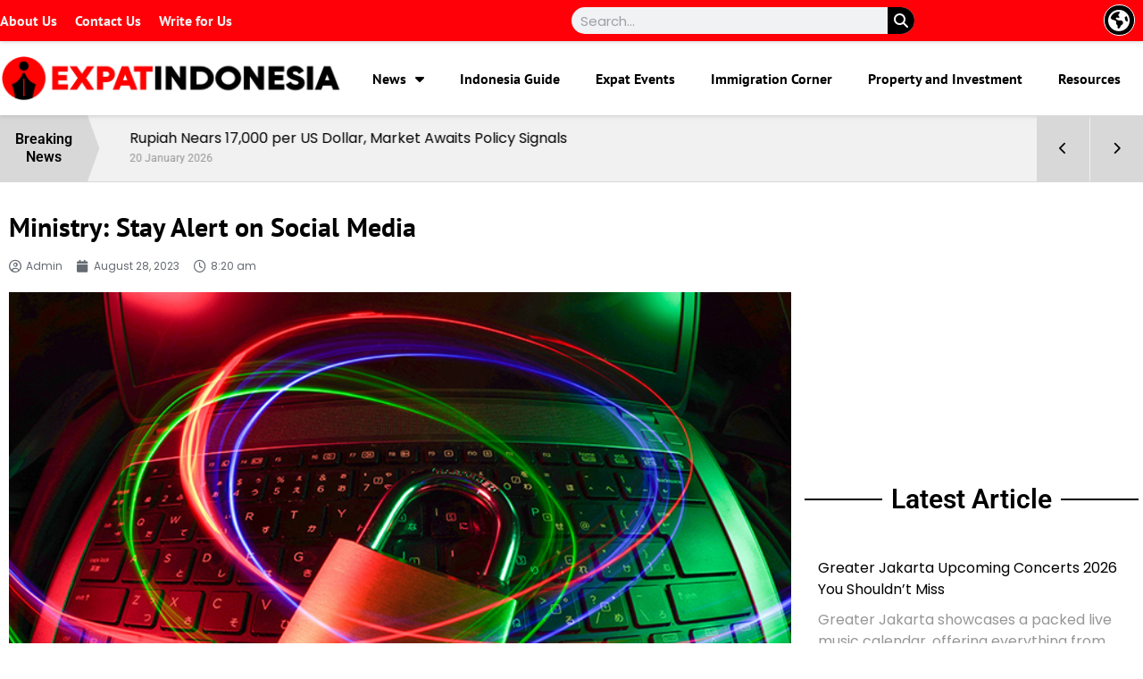

--- FILE ---
content_type: text/html; charset=UTF-8
request_url: https://expatindonesia.id/2023/ministry-stay-alert-on-social-media/
body_size: 25930
content:
<!doctype html>
<html lang="en-US">
<head>
	<meta charset="UTF-8">
	<meta name="viewport" content="width=device-width, initial-scale=1">
	<link rel="profile" href="https://gmpg.org/xfn/11">
	<meta name='robots' content='index, follow, max-image-preview:large, max-snippet:-1, max-video-preview:-1' />

	<!-- This site is optimized with the Yoast SEO plugin v25.1 - https://yoast.com/wordpress/plugins/seo/ -->
	<title>Ministry: Stay Alert on Social Media - Expat Indonesia</title>
	<meta name="description" content="While attending a Millennial Islamic Boarding School Students Digital Literacy event in Pekalongan, Central Java, on Saturday (26/08/23), Deputy Minister of Communication and Informatics Nezar Patria advised people not to disclose personal data on social media to avoid the risk of misuse, according to reporting from Antara News." />
	<link rel="canonical" href="https://expatindonesia.id/2023/ministry-stay-alert-on-social-media/" />
	<meta property="og:locale" content="en_US" />
	<meta property="og:type" content="article" />
	<meta property="og:title" content="Ministry: Stay Alert on Social Media - Expat Indonesia" />
	<meta property="og:description" content="While attending a Millennial Islamic Boarding School Students Digital Literacy event in Pekalongan, Central Java, on Saturday (26/08/23), Deputy Minister of Communication and Informatics Nezar Patria advised people not to disclose personal data on social media to avoid the risk of misuse, according to reporting from Antara News." />
	<meta property="og:url" content="https://expatindonesia.id/2023/ministry-stay-alert-on-social-media/" />
	<meta property="og:site_name" content="Expat Indonesia" />
	<meta property="article:publisher" content="https://www.facebook.com/profile.php?id=100089897803175" />
	<meta property="article:published_time" content="2023-08-28T00:20:39+00:00" />
	<meta property="article:modified_time" content="2023-08-28T00:20:40+00:00" />
	<meta property="og:image" content="https://expatindonesia.id/wp-content/uploads/2023/08/fly-d-C5pXRFEjq3w-unsplash.jpg" />
	<meta property="og:image:width" content="700" />
	<meta property="og:image:height" content="467" />
	<meta property="og:image:type" content="image/jpeg" />
	<meta name="author" content="Admin" />
	<meta name="twitter:card" content="summary_large_image" />
	<meta name="twitter:creator" content="@expatindonesia_" />
	<meta name="twitter:site" content="@expatindonesia_" />
	<meta name="twitter:label1" content="Written by" />
	<meta name="twitter:data1" content="Admin" />
	<meta name="twitter:label2" content="Est. reading time" />
	<meta name="twitter:data2" content="2 minutes" />
	<script type="application/ld+json" class="yoast-schema-graph">{"@context":"https://schema.org","@graph":[{"@type":"Article","@id":"https://expatindonesia.id/2023/ministry-stay-alert-on-social-media/#article","isPartOf":{"@id":"https://expatindonesia.id/2023/ministry-stay-alert-on-social-media/"},"author":{"name":"Admin","@id":"https://expatindonesia.id/#/schema/person/89277e69826fddce9ab040a50a923617"},"headline":"Ministry: Stay Alert on Social Media","datePublished":"2023-08-28T00:20:39+00:00","dateModified":"2023-08-28T00:20:40+00:00","mainEntityOfPage":{"@id":"https://expatindonesia.id/2023/ministry-stay-alert-on-social-media/"},"wordCount":333,"commentCount":0,"publisher":{"@id":"https://expatindonesia.id/#organization"},"image":{"@id":"https://expatindonesia.id/2023/ministry-stay-alert-on-social-media/#primaryimage"},"thumbnailUrl":"https://expatindonesia.id/wp-content/uploads/2023/08/fly-d-C5pXRFEjq3w-unsplash.jpg","keywords":["Big Data","Communication","Social Media"],"articleSection":["Digital","General"],"inLanguage":"en-US"},{"@type":"WebPage","@id":"https://expatindonesia.id/2023/ministry-stay-alert-on-social-media/","url":"https://expatindonesia.id/2023/ministry-stay-alert-on-social-media/","name":"Ministry: Stay Alert on Social Media - Expat Indonesia","isPartOf":{"@id":"https://expatindonesia.id/#website"},"primaryImageOfPage":{"@id":"https://expatindonesia.id/2023/ministry-stay-alert-on-social-media/#primaryimage"},"image":{"@id":"https://expatindonesia.id/2023/ministry-stay-alert-on-social-media/#primaryimage"},"thumbnailUrl":"https://expatindonesia.id/wp-content/uploads/2023/08/fly-d-C5pXRFEjq3w-unsplash.jpg","datePublished":"2023-08-28T00:20:39+00:00","dateModified":"2023-08-28T00:20:40+00:00","description":"While attending a Millennial Islamic Boarding School Students Digital Literacy event in Pekalongan, Central Java, on Saturday (26/08/23), Deputy Minister of Communication and Informatics Nezar Patria advised people not to disclose personal data on social media to avoid the risk of misuse, according to reporting from Antara News.","breadcrumb":{"@id":"https://expatindonesia.id/2023/ministry-stay-alert-on-social-media/#breadcrumb"},"inLanguage":"en-US","potentialAction":[{"@type":"ReadAction","target":["https://expatindonesia.id/2023/ministry-stay-alert-on-social-media/"]}]},{"@type":"ImageObject","inLanguage":"en-US","@id":"https://expatindonesia.id/2023/ministry-stay-alert-on-social-media/#primaryimage","url":"https://expatindonesia.id/wp-content/uploads/2023/08/fly-d-C5pXRFEjq3w-unsplash.jpg","contentUrl":"https://expatindonesia.id/wp-content/uploads/2023/08/fly-d-C5pXRFEjq3w-unsplash.jpg","width":700,"height":467},{"@type":"BreadcrumbList","@id":"https://expatindonesia.id/2023/ministry-stay-alert-on-social-media/#breadcrumb","itemListElement":[{"@type":"ListItem","position":1,"name":"Home","item":"https://expatindonesia.id/"},{"@type":"ListItem","position":2,"name":"Ministry: Stay Alert on Social Media"}]},{"@type":"WebSite","@id":"https://expatindonesia.id/#website","url":"https://expatindonesia.id/","name":"Expat Indonesia","description":"One Stop Information for Indonesian Expatriate Community","publisher":{"@id":"https://expatindonesia.id/#organization"},"potentialAction":[{"@type":"SearchAction","target":{"@type":"EntryPoint","urlTemplate":"https://expatindonesia.id/?s={search_term_string}"},"query-input":{"@type":"PropertyValueSpecification","valueRequired":true,"valueName":"search_term_string"}}],"inLanguage":"en-US"},{"@type":"Organization","@id":"https://expatindonesia.id/#organization","name":"Expat Indonesia","url":"https://expatindonesia.id/","logo":{"@type":"ImageObject","inLanguage":"en-US","@id":"https://expatindonesia.id/#/schema/logo/image/","url":"https://expatindonesia.id/wp-content/uploads/2022/12/Expat-Indonesia-Logo.webp","contentUrl":"https://expatindonesia.id/wp-content/uploads/2022/12/Expat-Indonesia-Logo.webp","width":800,"height":110,"caption":"Expat Indonesia"},"image":{"@id":"https://expatindonesia.id/#/schema/logo/image/"},"sameAs":["https://www.facebook.com/profile.php?id=100089897803175","https://x.com/expatindonesia_","https://www.instagram.com/expatindonesia.id","https://www.linkedin.com/company/expatindonesia-id/"]},{"@type":"Person","@id":"https://expatindonesia.id/#/schema/person/89277e69826fddce9ab040a50a923617","name":"Admin","sameAs":["https://expatindonesia.id"],"url":"https://expatindonesia.id/author/lwark/"}]}</script>
	<!-- / Yoast SEO plugin. -->


<link rel='dns-prefetch' href='//www.googletagmanager.com' />
<link rel="alternate" type="application/rss+xml" title="Expat Indonesia &raquo; Feed" href="https://expatindonesia.id/feed/" />
<link rel="alternate" title="oEmbed (JSON)" type="application/json+oembed" href="https://expatindonesia.id/wp-json/oembed/1.0/embed?url=https%3A%2F%2Fexpatindonesia.id%2F2023%2Fministry-stay-alert-on-social-media%2F" />
<link rel="alternate" title="oEmbed (XML)" type="text/xml+oembed" href="https://expatindonesia.id/wp-json/oembed/1.0/embed?url=https%3A%2F%2Fexpatindonesia.id%2F2023%2Fministry-stay-alert-on-social-media%2F&#038;format=xml" />
<!-- expatindonesia.id is managing ads with Advanced Ads 2.0.9 – https://wpadvancedads.com/ --><script id="expat-ready">
			window.advanced_ads_ready=function(e,a){a=a||"complete";var d=function(e){return"interactive"===a?"loading"!==e:"complete"===e};d(document.readyState)?e():document.addEventListener("readystatechange",(function(a){d(a.target.readyState)&&e()}),{once:"interactive"===a})},window.advanced_ads_ready_queue=window.advanced_ads_ready_queue||[];		</script>
		<style id='wp-img-auto-sizes-contain-inline-css'>
img:is([sizes=auto i],[sizes^="auto," i]){contain-intrinsic-size:3000px 1500px}
/*# sourceURL=wp-img-auto-sizes-contain-inline-css */
</style>
<style id='wp-emoji-styles-inline-css'>

	img.wp-smiley, img.emoji {
		display: inline !important;
		border: none !important;
		box-shadow: none !important;
		height: 1em !important;
		width: 1em !important;
		margin: 0 0.07em !important;
		vertical-align: -0.1em !important;
		background: none !important;
		padding: 0 !important;
	}
/*# sourceURL=wp-emoji-styles-inline-css */
</style>
<link rel='stylesheet' id='wp-block-library-css' href='https://expatindonesia.id/wp-includes/css/dist/block-library/style.min.css?ver=6.9' media='all' />
<style id='wp-block-paragraph-inline-css'>
.is-small-text{font-size:.875em}.is-regular-text{font-size:1em}.is-large-text{font-size:2.25em}.is-larger-text{font-size:3em}.has-drop-cap:not(:focus):first-letter{float:left;font-size:8.4em;font-style:normal;font-weight:100;line-height:.68;margin:.05em .1em 0 0;text-transform:uppercase}body.rtl .has-drop-cap:not(:focus):first-letter{float:none;margin-left:.1em}p.has-drop-cap.has-background{overflow:hidden}:root :where(p.has-background){padding:1.25em 2.375em}:where(p.has-text-color:not(.has-link-color)) a{color:inherit}p.has-text-align-left[style*="writing-mode:vertical-lr"],p.has-text-align-right[style*="writing-mode:vertical-rl"]{rotate:180deg}
/*# sourceURL=https://expatindonesia.id/wp-includes/blocks/paragraph/style.min.css */
</style>
<style id='global-styles-inline-css'>
:root{--wp--preset--aspect-ratio--square: 1;--wp--preset--aspect-ratio--4-3: 4/3;--wp--preset--aspect-ratio--3-4: 3/4;--wp--preset--aspect-ratio--3-2: 3/2;--wp--preset--aspect-ratio--2-3: 2/3;--wp--preset--aspect-ratio--16-9: 16/9;--wp--preset--aspect-ratio--9-16: 9/16;--wp--preset--color--black: #000000;--wp--preset--color--cyan-bluish-gray: #abb8c3;--wp--preset--color--white: #ffffff;--wp--preset--color--pale-pink: #f78da7;--wp--preset--color--vivid-red: #cf2e2e;--wp--preset--color--luminous-vivid-orange: #ff6900;--wp--preset--color--luminous-vivid-amber: #fcb900;--wp--preset--color--light-green-cyan: #7bdcb5;--wp--preset--color--vivid-green-cyan: #00d084;--wp--preset--color--pale-cyan-blue: #8ed1fc;--wp--preset--color--vivid-cyan-blue: #0693e3;--wp--preset--color--vivid-purple: #9b51e0;--wp--preset--gradient--vivid-cyan-blue-to-vivid-purple: linear-gradient(135deg,rgb(6,147,227) 0%,rgb(155,81,224) 100%);--wp--preset--gradient--light-green-cyan-to-vivid-green-cyan: linear-gradient(135deg,rgb(122,220,180) 0%,rgb(0,208,130) 100%);--wp--preset--gradient--luminous-vivid-amber-to-luminous-vivid-orange: linear-gradient(135deg,rgb(252,185,0) 0%,rgb(255,105,0) 100%);--wp--preset--gradient--luminous-vivid-orange-to-vivid-red: linear-gradient(135deg,rgb(255,105,0) 0%,rgb(207,46,46) 100%);--wp--preset--gradient--very-light-gray-to-cyan-bluish-gray: linear-gradient(135deg,rgb(238,238,238) 0%,rgb(169,184,195) 100%);--wp--preset--gradient--cool-to-warm-spectrum: linear-gradient(135deg,rgb(74,234,220) 0%,rgb(151,120,209) 20%,rgb(207,42,186) 40%,rgb(238,44,130) 60%,rgb(251,105,98) 80%,rgb(254,248,76) 100%);--wp--preset--gradient--blush-light-purple: linear-gradient(135deg,rgb(255,206,236) 0%,rgb(152,150,240) 100%);--wp--preset--gradient--blush-bordeaux: linear-gradient(135deg,rgb(254,205,165) 0%,rgb(254,45,45) 50%,rgb(107,0,62) 100%);--wp--preset--gradient--luminous-dusk: linear-gradient(135deg,rgb(255,203,112) 0%,rgb(199,81,192) 50%,rgb(65,88,208) 100%);--wp--preset--gradient--pale-ocean: linear-gradient(135deg,rgb(255,245,203) 0%,rgb(182,227,212) 50%,rgb(51,167,181) 100%);--wp--preset--gradient--electric-grass: linear-gradient(135deg,rgb(202,248,128) 0%,rgb(113,206,126) 100%);--wp--preset--gradient--midnight: linear-gradient(135deg,rgb(2,3,129) 0%,rgb(40,116,252) 100%);--wp--preset--font-size--small: 13px;--wp--preset--font-size--medium: 20px;--wp--preset--font-size--large: 36px;--wp--preset--font-size--x-large: 42px;--wp--preset--spacing--20: 0.44rem;--wp--preset--spacing--30: 0.67rem;--wp--preset--spacing--40: 1rem;--wp--preset--spacing--50: 1.5rem;--wp--preset--spacing--60: 2.25rem;--wp--preset--spacing--70: 3.38rem;--wp--preset--spacing--80: 5.06rem;--wp--preset--shadow--natural: 6px 6px 9px rgba(0, 0, 0, 0.2);--wp--preset--shadow--deep: 12px 12px 50px rgba(0, 0, 0, 0.4);--wp--preset--shadow--sharp: 6px 6px 0px rgba(0, 0, 0, 0.2);--wp--preset--shadow--outlined: 6px 6px 0px -3px rgb(255, 255, 255), 6px 6px rgb(0, 0, 0);--wp--preset--shadow--crisp: 6px 6px 0px rgb(0, 0, 0);}:root { --wp--style--global--content-size: 800px;--wp--style--global--wide-size: 1200px; }:where(body) { margin: 0; }.wp-site-blocks > .alignleft { float: left; margin-right: 2em; }.wp-site-blocks > .alignright { float: right; margin-left: 2em; }.wp-site-blocks > .aligncenter { justify-content: center; margin-left: auto; margin-right: auto; }:where(.wp-site-blocks) > * { margin-block-start: 24px; margin-block-end: 0; }:where(.wp-site-blocks) > :first-child { margin-block-start: 0; }:where(.wp-site-blocks) > :last-child { margin-block-end: 0; }:root { --wp--style--block-gap: 24px; }:root :where(.is-layout-flow) > :first-child{margin-block-start: 0;}:root :where(.is-layout-flow) > :last-child{margin-block-end: 0;}:root :where(.is-layout-flow) > *{margin-block-start: 24px;margin-block-end: 0;}:root :where(.is-layout-constrained) > :first-child{margin-block-start: 0;}:root :where(.is-layout-constrained) > :last-child{margin-block-end: 0;}:root :where(.is-layout-constrained) > *{margin-block-start: 24px;margin-block-end: 0;}:root :where(.is-layout-flex){gap: 24px;}:root :where(.is-layout-grid){gap: 24px;}.is-layout-flow > .alignleft{float: left;margin-inline-start: 0;margin-inline-end: 2em;}.is-layout-flow > .alignright{float: right;margin-inline-start: 2em;margin-inline-end: 0;}.is-layout-flow > .aligncenter{margin-left: auto !important;margin-right: auto !important;}.is-layout-constrained > .alignleft{float: left;margin-inline-start: 0;margin-inline-end: 2em;}.is-layout-constrained > .alignright{float: right;margin-inline-start: 2em;margin-inline-end: 0;}.is-layout-constrained > .aligncenter{margin-left: auto !important;margin-right: auto !important;}.is-layout-constrained > :where(:not(.alignleft):not(.alignright):not(.alignfull)){max-width: var(--wp--style--global--content-size);margin-left: auto !important;margin-right: auto !important;}.is-layout-constrained > .alignwide{max-width: var(--wp--style--global--wide-size);}body .is-layout-flex{display: flex;}.is-layout-flex{flex-wrap: wrap;align-items: center;}.is-layout-flex > :is(*, div){margin: 0;}body .is-layout-grid{display: grid;}.is-layout-grid > :is(*, div){margin: 0;}body{padding-top: 0px;padding-right: 0px;padding-bottom: 0px;padding-left: 0px;}a:where(:not(.wp-element-button)){text-decoration: underline;}:root :where(.wp-element-button, .wp-block-button__link){background-color: #32373c;border-width: 0;color: #fff;font-family: inherit;font-size: inherit;font-style: inherit;font-weight: inherit;letter-spacing: inherit;line-height: inherit;padding-top: calc(0.667em + 2px);padding-right: calc(1.333em + 2px);padding-bottom: calc(0.667em + 2px);padding-left: calc(1.333em + 2px);text-decoration: none;text-transform: inherit;}.has-black-color{color: var(--wp--preset--color--black) !important;}.has-cyan-bluish-gray-color{color: var(--wp--preset--color--cyan-bluish-gray) !important;}.has-white-color{color: var(--wp--preset--color--white) !important;}.has-pale-pink-color{color: var(--wp--preset--color--pale-pink) !important;}.has-vivid-red-color{color: var(--wp--preset--color--vivid-red) !important;}.has-luminous-vivid-orange-color{color: var(--wp--preset--color--luminous-vivid-orange) !important;}.has-luminous-vivid-amber-color{color: var(--wp--preset--color--luminous-vivid-amber) !important;}.has-light-green-cyan-color{color: var(--wp--preset--color--light-green-cyan) !important;}.has-vivid-green-cyan-color{color: var(--wp--preset--color--vivid-green-cyan) !important;}.has-pale-cyan-blue-color{color: var(--wp--preset--color--pale-cyan-blue) !important;}.has-vivid-cyan-blue-color{color: var(--wp--preset--color--vivid-cyan-blue) !important;}.has-vivid-purple-color{color: var(--wp--preset--color--vivid-purple) !important;}.has-black-background-color{background-color: var(--wp--preset--color--black) !important;}.has-cyan-bluish-gray-background-color{background-color: var(--wp--preset--color--cyan-bluish-gray) !important;}.has-white-background-color{background-color: var(--wp--preset--color--white) !important;}.has-pale-pink-background-color{background-color: var(--wp--preset--color--pale-pink) !important;}.has-vivid-red-background-color{background-color: var(--wp--preset--color--vivid-red) !important;}.has-luminous-vivid-orange-background-color{background-color: var(--wp--preset--color--luminous-vivid-orange) !important;}.has-luminous-vivid-amber-background-color{background-color: var(--wp--preset--color--luminous-vivid-amber) !important;}.has-light-green-cyan-background-color{background-color: var(--wp--preset--color--light-green-cyan) !important;}.has-vivid-green-cyan-background-color{background-color: var(--wp--preset--color--vivid-green-cyan) !important;}.has-pale-cyan-blue-background-color{background-color: var(--wp--preset--color--pale-cyan-blue) !important;}.has-vivid-cyan-blue-background-color{background-color: var(--wp--preset--color--vivid-cyan-blue) !important;}.has-vivid-purple-background-color{background-color: var(--wp--preset--color--vivid-purple) !important;}.has-black-border-color{border-color: var(--wp--preset--color--black) !important;}.has-cyan-bluish-gray-border-color{border-color: var(--wp--preset--color--cyan-bluish-gray) !important;}.has-white-border-color{border-color: var(--wp--preset--color--white) !important;}.has-pale-pink-border-color{border-color: var(--wp--preset--color--pale-pink) !important;}.has-vivid-red-border-color{border-color: var(--wp--preset--color--vivid-red) !important;}.has-luminous-vivid-orange-border-color{border-color: var(--wp--preset--color--luminous-vivid-orange) !important;}.has-luminous-vivid-amber-border-color{border-color: var(--wp--preset--color--luminous-vivid-amber) !important;}.has-light-green-cyan-border-color{border-color: var(--wp--preset--color--light-green-cyan) !important;}.has-vivid-green-cyan-border-color{border-color: var(--wp--preset--color--vivid-green-cyan) !important;}.has-pale-cyan-blue-border-color{border-color: var(--wp--preset--color--pale-cyan-blue) !important;}.has-vivid-cyan-blue-border-color{border-color: var(--wp--preset--color--vivid-cyan-blue) !important;}.has-vivid-purple-border-color{border-color: var(--wp--preset--color--vivid-purple) !important;}.has-vivid-cyan-blue-to-vivid-purple-gradient-background{background: var(--wp--preset--gradient--vivid-cyan-blue-to-vivid-purple) !important;}.has-light-green-cyan-to-vivid-green-cyan-gradient-background{background: var(--wp--preset--gradient--light-green-cyan-to-vivid-green-cyan) !important;}.has-luminous-vivid-amber-to-luminous-vivid-orange-gradient-background{background: var(--wp--preset--gradient--luminous-vivid-amber-to-luminous-vivid-orange) !important;}.has-luminous-vivid-orange-to-vivid-red-gradient-background{background: var(--wp--preset--gradient--luminous-vivid-orange-to-vivid-red) !important;}.has-very-light-gray-to-cyan-bluish-gray-gradient-background{background: var(--wp--preset--gradient--very-light-gray-to-cyan-bluish-gray) !important;}.has-cool-to-warm-spectrum-gradient-background{background: var(--wp--preset--gradient--cool-to-warm-spectrum) !important;}.has-blush-light-purple-gradient-background{background: var(--wp--preset--gradient--blush-light-purple) !important;}.has-blush-bordeaux-gradient-background{background: var(--wp--preset--gradient--blush-bordeaux) !important;}.has-luminous-dusk-gradient-background{background: var(--wp--preset--gradient--luminous-dusk) !important;}.has-pale-ocean-gradient-background{background: var(--wp--preset--gradient--pale-ocean) !important;}.has-electric-grass-gradient-background{background: var(--wp--preset--gradient--electric-grass) !important;}.has-midnight-gradient-background{background: var(--wp--preset--gradient--midnight) !important;}.has-small-font-size{font-size: var(--wp--preset--font-size--small) !important;}.has-medium-font-size{font-size: var(--wp--preset--font-size--medium) !important;}.has-large-font-size{font-size: var(--wp--preset--font-size--large) !important;}.has-x-large-font-size{font-size: var(--wp--preset--font-size--x-large) !important;}
/*# sourceURL=global-styles-inline-css */
</style>

<link rel='stylesheet' id='fontawesome-css' href='https://expatindonesia.id/wp-content/plugins/ova-events/assets/libs/fontawesome/css/all.css' media='all' />
<link rel='stylesheet' id='elegant_font-css' href='https://expatindonesia.id/wp-content/plugins/ova-events/assets/libs/elegant_font/ele_style.css' media='all' />
<link rel='stylesheet' id='select2-css' href='https://expatindonesia.id/wp-content/plugins/ova-events/assets/libs/dist/css/select2.min.css' media='all' />
<link rel='stylesheet' id='calendar-css' href='https://expatindonesia.id/wp-content/plugins/ova-events/assets/libs/calendar/main.min.css' media='all' />
<link rel='stylesheet' id='event-frontend-css' href='https://expatindonesia.id/wp-content/plugins/ova-events/assets/css/frontend/event.css' media='all' />
<style id='event-frontend-inline-css'>



.type1 .date-event .date,
.type2 .date-event .date,
.type3 .date-event,
.type5 .date-event,
#sidebar-event .widget_feature_event .event-feature .item .date-event .date,
.single_event .content-event .tab-Location ul.event_nav li.event_nav-item.active:after,
.single_event .content-event .tab-Location ul.event_nav li.event_nav-item a:after,
.single_event .content-event .event-related .archive_event .ovaev-content.content-grid .date-event .date,
#sidebar-event .widget ul li a:hover:before,
.type1 .desc .event_post .button_event .view_detail:hover,
.type2 .desc .event_post .button_event .view_detail:hover,
.type4 .desc .event_post .button_event .view_detail:hover,
.type6 .event-readmore a:hover,
#sidebar-event .widget_feature_event .event-feature .item .desc .event_post .button_event .view_detail:hover,
#sidebar-event .widget_list_event .button-all-event a:hover,
.single_event .content-event .event_intro .wrap-event-info .wrap-booking-links a:hover
.single_event .content-event .ova-next-pre-post .pre:hover .num-1 .icon,
.single_event .content-event .ova-next-pre-post .next:hover .num-1 .icon,
.single_event .content-event .ova-next-pre-post .pre:hover .num-1 .icon,
.single_event .content-event .ova-next-pre-post .next:hover .num-1 .icon,
.single_event .content-event .event-related .archive_event .ovaev-content.content-grid .desc .event_post .button_event .view_detail:hover,
.single_event .content-event .event_intro .wrap-event-info .wrap-booking-links a:hover,
.ovaev-event-element.ovaev-event-slide .owl-nav button:hover,
.ovapo_project_slide .grid .owl-nav button:hover,
.search_archive_event form .wrap-ovaev_submit .ovaev_submit,
.ovaev-event-element.version_2 .wp-content .ovaev-content.content-grid .date-event .date,
.ovaev-event-element.version_2 .wp-content .ovaev-content.content-grid .desc .event_post .button_event .view_detail:hover,
.blog_pagination .pagination li.active a,
.blog_pagination .pagination li a:hover,
.blog_pagination .pagination li a:focus,
.ovaev-event-element.ovaev-event-slide .owl-dots .owl-dot.active span,
.ovapo_project_grid .btn_grid .btn_grid_event:hover,
.events_pagination .page-numbers li span,
.events_pagination .page-numbers li a:hover,
.ovaev-wrapper-search-ajax .search-ajax-pagination ul li .page-numbers.current,
.ovaev-wrapper-search-ajax .search-ajax-pagination ul li .page-numbers:hover,
.ovaev-booking-btn a:hover
{
	background-color: #202b5d;
}

.type1 .desc .event_post .button_event .view_detail:hover,
.type2 .desc .event_post .button_event .view_detail:hover,
.type4 .desc .event_post .button_event .view_detail:hover,
.type6 .event-readmore a:hover,
#sidebar-event .widget_feature_event .event-feature .item .desc .event_post .button_event .view_detail:hover,
#sidebar-event .widget_list_event .button-all-event a:hover,
.single_event .content-event .event_intro .wrap-event-info .wrap-booking-links a:hover,
.single_event .content-event .ova-next-pre-post .pre:hover .num-1 .icon,
.single_event .content-event .ova-next-pre-post .next:hover .num-1 .icon,
.single_event .content-event .event-related .archive_event .ovaev-content.content-grid .desc .event_post .button_event .view_detail:hover,
.search_archive_event form .wrap-ovaev_submit .ovaev_submit,
.ovaev-event-element.version_2 .wp-content .ovaev-content.content-grid .desc .event_post .button_event .view_detail:hover,
.blog_pagination .pagination li.active a,
.blog_pagination .pagination li a:hover,
.blog_pagination .pagination li a:focus,
.ovapo_project_grid .btn_grid .btn_grid_event:hover,
.events_pagination .page-numbers li a:hover,
.events_pagination .page-numbers li span,
.ovaev-wrapper-search-ajax .search-ajax-pagination ul li .page-numbers.current,
.ovaev-wrapper-search-ajax .search-ajax-pagination ul li .page-numbers:hover,
.ovaev-booking-btn a:hover
{
	border-color: #202b5d;
}

.type1 .date-event .month-year,
.type1 .desc .event_post .post_cat .event_type,
.type1 .desc .event_post .event_title a:hover,
.icon_event,
.type2 .date-event .month-year,
.type2 .desc .event_post .post_cat .event_type,
.type2 .desc .event_post .event_title a:hover,
.type3 .desc .event_post .event_title a:hover,
.type3 .desc .event_post .time-event .time i,
.type3 .desc .event_post .time-event .venue i,
.type4 .date-event .date-month,
.type4 .desc .event_post .event_title a:hover,
.type4 .desc .event_post .time-event .time i,
.type4 .desc .event_post .time-event .venue i,
.type5 .desc .event_post .event_title a:hover,
.type6 .date-event .date-month,
.type6 .extra-event .desc .event_post .post_cat a,
.type6 .extra-event .desc .event_post .event_title a:hover,
#sidebar-event .widget_feature_event .event-feature .item .date-event .month-year,
#sidebar-event .widget_feature_event .event-feature .item .desc .event_post .post_cat .event_type,
#sidebar-event .widget_feature_event .event-feature .item .desc .event_post .event_title a:hover,
#sidebar-event .widget_list_event .list-event .item-event .ova-content .title a:hover,
#sidebar-event .widget ul li:hover a,
#sidebar-event .widget ul li:hover,
.single_event .content-event .event_intro .wrap-event-info .wrap-info .wrap-pro i,
.single_event .content-event .event_intro .wrap-event-info .wrap-info .ovaev-category i,
.single_event .content-event .ova-next-pre-post .pre .num-2 .title:hover,
.single_event .content-event .ova-next-pre-post .next .num-2 .title:hover,
.single_event .content-event .event-related .archive_event .ovaev-content.content-grid .date-event .month-year,
.single_event .content-event .event-related .archive_event .ovaev-content.content-grid .desc .event_post .post_cat .event_type,
.single_event .content-event .event-related .archive_event .ovaev-content.content-grid .desc .event_post .event_title a:hover,
.single_event .content-event .event_tags_share .event-tags a:hover,
#sidebar-event .widget .tagcloud a:hover,
.ovapo_project_grid .button-filter button.active,
.ovapo_project_grid .button-filter button:hover,
.more_date_text,
.ovaev-event-element.version_2 .wp-content .ovaev-content.content-grid .date-event .month-year,
.ovaev-event-element.version_2 .wp-content .ovaev-content.content-grid .desc .event_post .event_title a:hover,
.ovaev-event-element.version_2 .wp-content .ovaev-content.content-grid .desc .event_post .time-event .time .more_date_text span,
.ovaev-event-element.version_2 .title-readmore .read-more,
.ovaev-event-element.version_3 .title-readmore .read-more,
.ovaev-event-element .item .title a:hover,
.single_event .content-event .event_intro .wrap-event-info .ovaev-category a:hover,
#sidebar-event .widget_list_event .list-event .item-event .ova-content .time .more_date_text span,
.ovaev-shortcode-title a:hover,
.ovaev-shortcode-date i,
.ovaev-shortcode-time i,
.ovaev-shortcode-location i,
.ovaev-shortcode-categories i,
.ovaev-shortcode-categories span.event-category a:hover,
.ovaev-shortcode-tags .ovaev-tag:hover
{
	color: #202b5d;
}

#sidebar-event .widget .widget-title
{
	border-bottom-color: #202b5d;
}

.ovapo_project_grid .wrap_loader .loader circle, .ovaev-wrapper-search-ajax .ovaev-search-ajax-container .wrap_loader .loader circle
{
	stroke: #202b5d;
}


/*# sourceURL=event-frontend-inline-css */
</style>
<link rel='stylesheet' id='hello-elementor-css' href='https://expatindonesia.id/wp-content/themes/hello-elementor/style.min.css?ver=3.4.2' media='all' />
<link rel='stylesheet' id='hello-elementor-theme-style-css' href='https://expatindonesia.id/wp-content/themes/hello-elementor/theme.min.css?ver=3.4.2' media='all' />
<link rel='stylesheet' id='hello-elementor-header-footer-css' href='https://expatindonesia.id/wp-content/themes/hello-elementor/header-footer.min.css?ver=3.4.2' media='all' />
<link rel='stylesheet' id='elementor-frontend-css' href='https://expatindonesia.id/wp-content/plugins/elementor/assets/css/frontend.min.css?ver=3.29.0' media='all' />
<link rel='stylesheet' id='elementor-post-6-css' href='https://expatindonesia.id/wp-content/uploads/elementor/css/post-6.css?ver=1747879914' media='all' />
<link rel='stylesheet' id='e-animation-grow-css' href='https://expatindonesia.id/wp-content/plugins/elementor/assets/lib/animations/styles/e-animation-grow.min.css?ver=3.29.0' media='all' />
<link rel='stylesheet' id='widget-nav-menu-css' href='https://expatindonesia.id/wp-content/plugins/pro-elements/assets/css/widget-nav-menu.min.css?ver=3.28.1' media='all' />
<link rel='stylesheet' id='widget-search-form-css' href='https://expatindonesia.id/wp-content/plugins/pro-elements/assets/css/widget-search-form.min.css?ver=3.28.1' media='all' />
<link rel='stylesheet' id='elementor-icons-shared-0-css' href='https://expatindonesia.id/wp-content/plugins/elementor/assets/lib/font-awesome/css/fontawesome.min.css?ver=5.15.3' media='all' />
<link rel='stylesheet' id='elementor-icons-fa-solid-css' href='https://expatindonesia.id/wp-content/plugins/elementor/assets/lib/font-awesome/css/solid.min.css?ver=5.15.3' media='all' />
<link rel='stylesheet' id='widget-image-css' href='https://expatindonesia.id/wp-content/plugins/elementor/assets/css/widget-image.min.css?ver=3.29.0' media='all' />
<link rel='stylesheet' id='widget-social-icons-css' href='https://expatindonesia.id/wp-content/plugins/elementor/assets/css/widget-social-icons.min.css?ver=3.29.0' media='all' />
<link rel='stylesheet' id='e-apple-webkit-css' href='https://expatindonesia.id/wp-content/plugins/elementor/assets/css/conditionals/apple-webkit.min.css?ver=3.29.0' media='all' />
<link rel='stylesheet' id='widget-heading-css' href='https://expatindonesia.id/wp-content/plugins/elementor/assets/css/widget-heading.min.css?ver=3.29.0' media='all' />
<link rel='stylesheet' id='widget-post-info-css' href='https://expatindonesia.id/wp-content/plugins/pro-elements/assets/css/widget-post-info.min.css?ver=3.28.1' media='all' />
<link rel='stylesheet' id='widget-icon-list-css' href='https://expatindonesia.id/wp-content/plugins/elementor/assets/css/widget-icon-list.min.css?ver=3.29.0' media='all' />
<link rel='stylesheet' id='elementor-icons-fa-regular-css' href='https://expatindonesia.id/wp-content/plugins/elementor/assets/lib/font-awesome/css/regular.min.css?ver=5.15.3' media='all' />
<link rel='stylesheet' id='widget-breadcrumbs-css' href='https://expatindonesia.id/wp-content/plugins/pro-elements/assets/css/widget-breadcrumbs.min.css?ver=3.28.1' media='all' />
<link rel='stylesheet' id='widget-share-buttons-css' href='https://expatindonesia.id/wp-content/plugins/pro-elements/assets/css/widget-share-buttons.min.css?ver=3.28.1' media='all' />
<link rel='stylesheet' id='elementor-icons-fa-brands-css' href='https://expatindonesia.id/wp-content/plugins/elementor/assets/lib/font-awesome/css/brands.min.css?ver=5.15.3' media='all' />
<link rel='stylesheet' id='widget-divider-css' href='https://expatindonesia.id/wp-content/plugins/elementor/assets/css/widget-divider.min.css?ver=3.29.0' media='all' />
<link rel='stylesheet' id='e-popup-css' href='https://expatindonesia.id/wp-content/plugins/pro-elements/assets/css/conditionals/popup.min.css?ver=3.28.1' media='all' />
<link rel='stylesheet' id='elementor-icons-css' href='https://expatindonesia.id/wp-content/plugins/elementor/assets/lib/eicons/css/elementor-icons.min.css?ver=5.40.0' media='all' />
<link rel='stylesheet' id='elementor-post-8-css' href='https://expatindonesia.id/wp-content/uploads/elementor/css/post-8.css?ver=1747879975' media='all' />
<link rel='stylesheet' id='elementor-post-29-css' href='https://expatindonesia.id/wp-content/uploads/elementor/css/post-29.css?ver=1747879975' media='all' />
<link rel='stylesheet' id='elementor-post-21-css' href='https://expatindonesia.id/wp-content/uploads/elementor/css/post-21.css?ver=1747879975' media='all' />
<link rel='stylesheet' id='elementor-post-17-css' href='https://expatindonesia.id/wp-content/uploads/elementor/css/post-17.css?ver=1747879975' media='all' />
<link rel='stylesheet' id='elementor-post-19-css' href='https://expatindonesia.id/wp-content/uploads/elementor/css/post-19.css?ver=1747879975' media='all' />
<link rel='stylesheet' id='elementor-post-11-css' href='https://expatindonesia.id/wp-content/uploads/elementor/css/post-11.css?ver=1747879975' media='all' />
<link rel='stylesheet' id='elementor-post-13-css' href='https://expatindonesia.id/wp-content/uploads/elementor/css/post-13.css?ver=1747879975' media='all' />
<link rel='stylesheet' id='elementor-post-15-css' href='https://expatindonesia.id/wp-content/uploads/elementor/css/post-15.css?ver=1747879975' media='all' />
<link rel='stylesheet' id='elementor-gf-local-ptsans-css' href='https://expatindonesia.id/wp-content/uploads/elementor/google-fonts/css/ptsans.css?ver=1744363308' media='all' />
<link rel='stylesheet' id='elementor-gf-local-poppins-css' href='https://expatindonesia.id/wp-content/uploads/elementor/google-fonts/css/poppins.css?ver=1744363312' media='all' />
<link rel='stylesheet' id='elementor-gf-local-roboto-css' href='https://expatindonesia.id/wp-content/uploads/elementor/google-fonts/css/roboto.css?ver=1744363332' media='all' />
<script src="https://expatindonesia.id/wp-includes/js/jquery/jquery.min.js?ver=3.7.1" id="jquery-core-js"></script>
<script src="https://expatindonesia.id/wp-includes/js/jquery/jquery-migrate.min.js?ver=3.4.1" id="jquery-migrate-js"></script>
<script id="advanced-ads-advanced-js-js-extra">
var advads_options = {"blog_id":"1","privacy":{"enabled":false,"state":"not_needed"}};
//# sourceURL=advanced-ads-advanced-js-js-extra
</script>
<script src="https://expatindonesia.id/wp-content/plugins/advanced-ads/public/assets/js/advanced.min.js?ver=2.0.9" id="advanced-ads-advanced-js-js"></script>

<!-- Google tag (gtag.js) snippet added by Site Kit -->
<!-- Google Analytics snippet added by Site Kit -->
<script src="https://www.googletagmanager.com/gtag/js?id=GT-552KGGP" id="google_gtagjs-js" async></script>
<script id="google_gtagjs-js-after">
window.dataLayer = window.dataLayer || [];function gtag(){dataLayer.push(arguments);}
gtag("set","linker",{"domains":["expatindonesia.id"]});
gtag("js", new Date());
gtag("set", "developer_id.dZTNiMT", true);
gtag("config", "GT-552KGGP", {"googlesitekit_post_type":"post","googlesitekit_post_date":"20230828","googlesitekit_post_author":"Admin"});
//# sourceURL=google_gtagjs-js-after
</script>
<link rel="https://api.w.org/" href="https://expatindonesia.id/wp-json/" /><link rel="alternate" title="JSON" type="application/json" href="https://expatindonesia.id/wp-json/wp/v2/posts/53483" /><link rel="EditURI" type="application/rsd+xml" title="RSD" href="https://expatindonesia.id/xmlrpc.php?rsd" />
<meta name="generator" content="WordPress 6.9" />
<link rel='shortlink' href='https://expatindonesia.id/?p=53483' />
<meta name="generator" content="Site Kit by Google 1.170.0" /><script type="text/javascript">
		var advadsCfpQueue = [];
		var advadsCfpAd = function( adID ){
			if ( 'undefined' == typeof advadsProCfp ) { advadsCfpQueue.push( adID ) } else { advadsProCfp.addElement( adID ) }
		};
		</script>
		
<!-- Google AdSense meta tags added by Site Kit -->
<meta name="google-adsense-platform-account" content="ca-host-pub-2644536267352236">
<meta name="google-adsense-platform-domain" content="sitekit.withgoogle.com">
<!-- End Google AdSense meta tags added by Site Kit -->
<meta name="generator" content="Elementor 3.29.0; features: additional_custom_breakpoints, e_local_google_fonts; settings: css_print_method-external, google_font-enabled, font_display-auto">
			<style>
				.e-con.e-parent:nth-of-type(n+4):not(.e-lazyloaded):not(.e-no-lazyload),
				.e-con.e-parent:nth-of-type(n+4):not(.e-lazyloaded):not(.e-no-lazyload) * {
					background-image: none !important;
				}
				@media screen and (max-height: 1024px) {
					.e-con.e-parent:nth-of-type(n+3):not(.e-lazyloaded):not(.e-no-lazyload),
					.e-con.e-parent:nth-of-type(n+3):not(.e-lazyloaded):not(.e-no-lazyload) * {
						background-image: none !important;
					}
				}
				@media screen and (max-height: 640px) {
					.e-con.e-parent:nth-of-type(n+2):not(.e-lazyloaded):not(.e-no-lazyload),
					.e-con.e-parent:nth-of-type(n+2):not(.e-lazyloaded):not(.e-no-lazyload) * {
						background-image: none !important;
					}
				}
			</style>
			<link rel="icon" href="https://expatindonesia.id/wp-content/uploads/2022/12/cropped-Favico-32x32.webp" sizes="32x32" />
<link rel="icon" href="https://expatindonesia.id/wp-content/uploads/2022/12/cropped-Favico-192x192.webp" sizes="192x192" />
<link rel="apple-touch-icon" href="https://expatindonesia.id/wp-content/uploads/2022/12/cropped-Favico-180x180.webp" />
<meta name="msapplication-TileImage" content="https://expatindonesia.id/wp-content/uploads/2022/12/cropped-Favico-270x270.webp" />
</head>
<body class="wp-singular post-template-default single single-post postid-53483 single-format-standard wp-custom-logo wp-embed-responsive wp-theme-hello-elementor hello-elementor-default elementor-default elementor-kit-6 aa-prefix-expat- elementor-page-21">


<a class="skip-link screen-reader-text" href="#content">Skip to content</a>

		<div data-elementor-type="header" data-elementor-id="8" class="elementor elementor-8 elementor-location-header" data-elementor-post-type="elementor_library">
					<section class="elementor-section elementor-top-section elementor-element elementor-element-0a17e38 elementor-section-full_width elementor-section-height-min-height elementor-section-items-top elementor-section-stretched elementor-hidden-tablet elementor-hidden-mobile elementor-section-height-default" data-id="0a17e38" data-element_type="section" data-settings="{&quot;stretch_section&quot;:&quot;section-stretched&quot;,&quot;background_background&quot;:&quot;classic&quot;}">
						<div class="elementor-container elementor-column-gap-no">
					<div class="elementor-column elementor-col-100 elementor-top-column elementor-element elementor-element-26c52e3" data-id="26c52e3" data-element_type="column">
			<div class="elementor-widget-wrap elementor-element-populated">
						<section class="elementor-section elementor-inner-section elementor-element elementor-element-1fdc460 elementor-section-boxed elementor-section-height-default elementor-section-height-default" data-id="1fdc460" data-element_type="section">
						<div class="elementor-container elementor-column-gap-no">
					<div class="elementor-column elementor-col-33 elementor-inner-column elementor-element elementor-element-227e6a0" data-id="227e6a0" data-element_type="column">
			<div class="elementor-widget-wrap elementor-element-populated">
						<div class="elementor-element elementor-element-5f01eeb elementor-nav-menu__align-start elementor-nav-menu--stretch elementor-nav-menu--dropdown-tablet elementor-nav-menu__text-align-aside elementor-nav-menu--toggle elementor-nav-menu--burger elementor-widget elementor-widget-nav-menu" data-id="5f01eeb" data-element_type="widget" data-settings="{&quot;full_width&quot;:&quot;stretch&quot;,&quot;toggle_icon_hover_animation&quot;:&quot;grow&quot;,&quot;layout&quot;:&quot;horizontal&quot;,&quot;submenu_icon&quot;:{&quot;value&quot;:&quot;&lt;i class=\&quot;fas fa-caret-down\&quot;&gt;&lt;\/i&gt;&quot;,&quot;library&quot;:&quot;fa-solid&quot;},&quot;toggle&quot;:&quot;burger&quot;}" data-widget_type="nav-menu.default">
				<div class="elementor-widget-container">
								<nav aria-label="Menu" class="elementor-nav-menu--main elementor-nav-menu__container elementor-nav-menu--layout-horizontal e--pointer-underline e--animation-fade">
				<ul id="menu-1-5f01eeb" class="elementor-nav-menu"><li class="menu-item menu-item-type-post_type menu-item-object-page menu-item-164"><a href="https://expatindonesia.id/about-us/" class="elementor-item">About Us</a></li>
<li class="menu-item menu-item-type-post_type menu-item-object-page menu-item-165"><a href="https://expatindonesia.id/contact-us/" class="elementor-item">Contact Us</a></li>
<li class="menu-item menu-item-type-post_type menu-item-object-page menu-item-2644"><a href="https://expatindonesia.id/write-for-us/" class="elementor-item">Write for Us</a></li>
</ul>			</nav>
					<div class="elementor-menu-toggle" role="button" tabindex="0" aria-label="Menu Toggle" aria-expanded="false">
			<i aria-hidden="true" role="presentation" class="elementor-menu-toggle__icon--open elementor-animation-grow eicon-menu-bar"></i><i aria-hidden="true" role="presentation" class="elementor-menu-toggle__icon--close elementor-animation-grow eicon-close"></i>		</div>
					<nav class="elementor-nav-menu--dropdown elementor-nav-menu__container" aria-hidden="true">
				<ul id="menu-2-5f01eeb" class="elementor-nav-menu"><li class="menu-item menu-item-type-post_type menu-item-object-page menu-item-164"><a href="https://expatindonesia.id/about-us/" class="elementor-item" tabindex="-1">About Us</a></li>
<li class="menu-item menu-item-type-post_type menu-item-object-page menu-item-165"><a href="https://expatindonesia.id/contact-us/" class="elementor-item" tabindex="-1">Contact Us</a></li>
<li class="menu-item menu-item-type-post_type menu-item-object-page menu-item-2644"><a href="https://expatindonesia.id/write-for-us/" class="elementor-item" tabindex="-1">Write for Us</a></li>
</ul>			</nav>
						</div>
				</div>
					</div>
		</div>
				<div class="elementor-column elementor-col-33 elementor-inner-column elementor-element elementor-element-8db2f53" data-id="8db2f53" data-element_type="column">
			<div class="elementor-widget-wrap elementor-element-populated">
						<div class="elementor-element elementor-element-fe35eb6 elementor-search-form--skin-classic elementor-search-form--button-type-icon elementor-search-form--icon-search elementor-widget elementor-widget-search-form" data-id="fe35eb6" data-element_type="widget" data-settings="{&quot;skin&quot;:&quot;classic&quot;}" data-widget_type="search-form.default">
				<div class="elementor-widget-container">
							<search role="search">
			<form class="elementor-search-form" action="https://expatindonesia.id" method="get">
												<div class="elementor-search-form__container">
					<label class="elementor-screen-only" for="elementor-search-form-fe35eb6">Search</label>

					
					<input id="elementor-search-form-fe35eb6" placeholder="Search..." class="elementor-search-form__input" type="search" name="s" value="">
					
											<button class="elementor-search-form__submit" type="submit" aria-label="Search">
															<i aria-hidden="true" class="fas fa-search"></i>													</button>
					
									</div>
			</form>
		</search>
						</div>
				</div>
					</div>
		</div>
				<div class="elementor-column elementor-col-33 elementor-inner-column elementor-element elementor-element-ed0081d" data-id="ed0081d" data-element_type="column">
			<div class="elementor-widget-wrap elementor-element-populated">
						<div class="elementor-element elementor-element-0223af7 elementor-widget elementor-widget-ucaddon_ue_side_menu" data-id="0223af7" data-element_type="widget" data-widget_type="ucaddon_ue_side_menu.default">
				<div class="elementor-widget-container">
					
<!-- start Side Menu -->
		<link id='font-awesome-css' href='https://expatindonesia.id/wp-content/plugins/unlimited-elements-for-elementor-premium/assets_libraries/font-awesome6/fontawesome-all.min.css' type='text/css' rel='stylesheet' >
		<link id='font-awesome-4-shim-css' href='https://expatindonesia.id/wp-content/plugins/unlimited-elements-for-elementor-premium/assets_libraries/font-awesome6/fontawesome-v4-shims.min.css' type='text/css' rel='stylesheet' >

<style>/* widget: Side Menu */

#uc_ue_side_menu_elementor_0223af7 *
{
  box-sizing:border-box;
  -webkit-box-sizing: border-box;
  -moz-box-sizing: border-box;
}

body.uc-menu-push{
  	transition: padding-left 0.5s, padding-right 0.5s;
}

body.menu-opened{
	overflow: hidden;
}

#uc_ue_side_menu_elementor_0223af7 .uc-side-menu-wrapper
{
  position:relative;
}


#uc_ue_side_menu_elementor_0223af7 .menu-right-open {
	width: 300px;
	top: 0;
	right: 0;
	margin-right: 0px;
	margin-left: 0px;
	transition: 0.5s;
	z-index: 999999;
	position: fixed;
}

#uc_ue_side_menu_elementor_0223af7 .menu-right-close {
	width: 300px;
	top: 0;
	right: 0;
	margin-right: -300px;
	transition: 0.5s;
	z-index: 1;
	height: 100%;
	position: fixed;
}

#uc_ue_side_menu_elementor_0223af7 .menu-left-open {
	width: 300px;
	top: 0;
	left: 0;
	margin-right: 0px;
	margin-left: 0px;
	transition: 0.5s;
	z-index: 999999;
	height: 100%;
	position: fixed;
}

#uc_ue_side_menu_elementor_0223af7 .menu-left-close {
	width: 300px;
	top: 0;
	left: 0;
	margin-left: -300px;
	transition: 0.5s;
	z-index: 1;
	height: 100%;
	position: fixed;
}
	
#uc_ue_side_menu_elementor_0223af7 .uc-menu-item-pointer {
    display: inline-block;
    margin:0px 15px;
    vertical-align: middle;
}






#uc_ue_side_menu_elementor_0223af7 .uc-side-menu-items
{
  position:relative;
  height:100vh;
  overflow-x: hidden;
  transition:1s;
}

#uc_ue_side_menu_elementor_0223af7 .open_side_menu
{
  cursor:pointer;
  align-items:center;
  justify-content:center;
  transition: 0.4s ease;
  position: relative;
  line-height:1em;
      	display: flex;
  }

#uc_ue_side_menu_elementor_0223af7 .open_side_menu svg
{
  height:1em;
  width:1em;
}

#uc_ue_side_menu_elementor_0223af7 .open_side_menu_toggle
{
  position: relative;
  -webkit-box-flex: 0;
  flex: none;
  width: 100%;
  height: 2px;
  display: flex;
  align-items: center;
  justify-content: center;
  transition: all 0.4s ease;
}
#uc_ue_side_menu_elementor_0223af7 .open_side_menu_toggle:before,
#uc_ue_side_menu_elementor_0223af7 .open_side_menu_toggle:after {
  content: '';
  position: absolute;
  z-index: 1;
  top: -10px;
  left: 0;
  width: 100%;
  height: 2px;
  background: inherit;
}
	
#uc_ue_side_menu_elementor_0223af7 .open_side_menu_toggle:after {
  top: 10px;
}

	

#uc_ue_side_menu_elementor_0223af7 .open_side_menu.uc-close-action .open_side_menu_toggle
{
  -webkit-transform: rotate(90deg);
  transform: rotate(135deg);
}
#uc_ue_side_menu_elementor_0223af7 .open_side_menu.uc-close-action .open_side_menu_toggle:before,
#uc_ue_side_menu_elementor_0223af7 .open_side_menu.uc-close-action .open_side_menu_toggle:after
{
  top: 0;
  -webkit-transform: rotate(90deg);
  transform: rotate(90deg);
}
#uc_ue_side_menu_elementor_0223af7 .open_side_menu.uc-close-action .open_side_menu_toggle:after
{
 opacity: 0;
}
#uc_ue_side_menu_elementor_0223af7 .open_side_menu.uc-close-action:hover .open_side_menu_toggle
{
  -webkit-transform: rotate(225deg);
  transform: rotate(225deg);
}


#uc_ue_side_menu_elementor_0223af7 .uc-side-menu-title
{
  text-align:left;
}

.menu-left-open .uc-close-side-menu, .menu-right-open .uc-close-side-menu
{
  display:flex;
  opacity:1;
}

.menu-left-close .uc-close-side-menu, .menu-right-close .uc-close-side-menu
{
  display:none;
}

.uc-close-side-menu
{
  line-height:1em;
}

.uc-close-side-menu svg
{
  height:1em;
  width:1em;
}

#uc_ue_side_menu_elementor_0223af7 .menu-left-open .ue_side_menu_overlay, #uc_ue_side_menu_elementor_0223af7 .menu-right-open .ue_side_menu_overlay
{
  display:block;
  opacity:1;
  transition:1s;
}

#uc_ue_side_menu_elementor_0223af7 .menu-left-close .ue_side_menu_overlay, #uc_ue_side_menu_elementor_0223af7 .menu-right-close .ue_side_menu_overlay
{
  display:none;
  opacity:0;
  transition:1s;
}

#uc_ue_side_menu_elementor_0223af7 .uc-close-side-menu
{
  position:absolute;
  right:-50px;
  cursor:pointer;
  justify-content:center;
  align-items:center;
  z-index:1;
}


#uc_ue_side_menu_elementor_0223af7 .uc-side-menu-items ul
{
  padding:0px;
  margin:0px;
  list-style:none;
}

#uc_ue_side_menu_elementor_0223af7 .uc-side-menu-items ul a
{
  display:block;
  text-decoration:none;
  position:relative;
}


#uc_ue_side_menu_elementor_0223af7 .sub-menu {
    overflow: hidden;
    list-style: none;
    height: auto;
    transition: 0.5s;
  	
}

#uc_ue_side_menu_elementor_0223af7 .side-menu-search-holder
{
  display:flex;
  overflow:hidden;
}

#uc_ue_side_menu_elementor_0223af7 .side-menu-search-holder input
{
  border:none;
  border-radius:0px;
  flex:1;
  min-width: 0;
  
}
#uc_ue_side_menu_elementor_0223af7 .side-menu-search-holder button
{
  border:none;
  display:flex;
  cursor:pointer;
  align-items:center;
  justify-content:center;
  border-radius:0px;
  flex-grow: 0;
  flex-shrink: 0;
}

#uc_ue_side_menu_elementor_0223af7 .side-menu-buttons
{
  display:flex;
}

#uc_ue_side_menu_elementor_0223af7 .side-menu-button
{
  flex:1;
  text-align:center;
  text-decoration:none;
}

.side-menu-button
{
  font-size:12px;
}


#uc_ue_side_menu_elementor_0223af7  .ue_side_menu_overlay
{
  position:fixed;
  top:0;
  bottom:0;
  left:0;
  right:0;
  transition:1s;
  opacity:0;
}



	

  








/* On screens that are 768px */
@media screen and (max-width: 768px) {
  
#uc_ue_side_menu_elementor_0223af7 .menu-right-open {
	width: ;
}

#uc_ue_side_menu_elementor_0223af7 .menu-right-close {
	width: ;
	margin-right: -;

}

#uc_ue_side_menu_elementor_0223af7 .menu-left-open {
	width: ;
	
}

#uc_ue_side_menu_elementor_0223af7 .menu-left-close {
	width: ;
	margin-left: -;

}

/* On screens that are 420px */
@media screen and (max-width: 420px) {
  
#uc_ue_side_menu_elementor_0223af7 .menu-right-open {
	width: ;
}

#uc_ue_side_menu_elementor_0223af7 .menu-right-close {
	width: ;
	margin-right: -;

}

#uc_ue_side_menu_elementor_0223af7 .menu-left-open {
	width: ;
	
}

#uc_ue_side_menu_elementor_0223af7 .menu-left-close {
	width: ;
	margin-left: -;
}
  
}

</style>

<div id="uc_ue_side_menu_elementor_0223af7" class="uc-side-menu-main-wrapper" data-closeonbody="true" data-push="true" data-push-mobile="true" data-expand="true" data-clickable="false" data-closeothers="false">
     
      <div class="uc-menu-button-wrapper" style="display:flex; justify-content:flex-end;">
          
               <div class="open_side_menu">
                                    <i class='fas fa-globe-americas'></i>
                         	   </div>
          
      </div>
  
  	          <div class="uc-side-menu-expand-icon" style="display: none"><i class='fas fa-angle-down'></i></div>
        <div class="uc-side-menu-collapse-icon" style="display: none"><i class='fas fa-angle-up'></i></div>
  	    
      <div class="uc-side-menu-wrapper menu-right-close" data-name="" data-openonload="false" style="display: none;">
        			                        <div class="ue_side_menu_overlay"></div>
        		            
                        <div class="uc-close-side-menu"><i class='fas fa-times'></i></div>
                    
          <div class="side-menu-holder">
              <div class="uc-side-menu-items">
                  <div class="uc-header">
                      
                                               <div class="uc-side-menu-title">Regional</div> 
                                            
                  </div>
                
                                    <div class="side-menu-search">
                    <div class="side-menu-search-holder">
                      <input type="text" class="side-menu-search-input" placeholder="Search..." data-urlbase="https://expatindonesia.id">
                      <button class="side-menu-search-button-search"><i class='fas fa-search'></i></button>
                    </div>
                  </div>
                                  
                                    
                  <div></div>
                                    
                   <ul id="menu-regional" class="uc-list-menu"><li id="menu-item-3796" class="menu-item menu-item-type-custom menu-item-object-custom menu-item-3796"><a href="https://baliexpat.com">Bali Expat</a></li>
<li id="menu-item-3759" class="menu-item menu-item-type-custom menu-item-object-custom menu-item-3759"><a href="https://jakartaexpat.com">Jakarta Expat</a></li>
<li id="menu-item-3758" class="menu-item menu-item-type-custom menu-item-object-custom menu-item-3758"><a href="https://borobudurexpat.com">Borobudur Expat</a></li>
<li id="menu-item-3760" class="menu-item menu-item-type-custom menu-item-object-custom menu-item-3760"><a href="https://labuanbajoexpat.com">Labuan Bajo Expat</a></li>
<li id="menu-item-3761" class="menu-item menu-item-type-custom menu-item-object-custom menu-item-3761"><a href="https://laketobaexpat.com">Lake Toba Expat</a></li>
<li id="menu-item-3762" class="menu-item menu-item-type-custom menu-item-object-custom menu-item-3762"><a href="https://mandalikaexpat.com">Mandalika Expat</a></li>
<li id="menu-item-3763" class="menu-item menu-item-type-custom menu-item-object-custom menu-item-3763"><a href="https://mentawaiexpat.com">Mentawai Expat</a></li>
<li id="menu-item-3764" class="menu-item menu-item-type-custom menu-item-object-custom menu-item-3764"><a href="https://sumbaexpat.com">Sumba Expat</a></li>
</ul>                 
                   <div></div>
                
                  		
                
              </div>
          </div>
      </div>
  
</div>
<!-- end Side Menu -->				</div>
				</div>
					</div>
		</div>
					</div>
		</section>
					</div>
		</div>
					</div>
		</section>
				<section class="elementor-section elementor-top-section elementor-element elementor-element-42968741 elementor-section-full_width elementor-section-height-min-height elementor-section-items-top elementor-section-stretched elementor-section-height-default" data-id="42968741" data-element_type="section" data-settings="{&quot;stretch_section&quot;:&quot;section-stretched&quot;,&quot;background_background&quot;:&quot;classic&quot;}">
						<div class="elementor-container elementor-column-gap-no">
					<div class="elementor-column elementor-col-100 elementor-top-column elementor-element elementor-element-5c938a1b" data-id="5c938a1b" data-element_type="column">
			<div class="elementor-widget-wrap elementor-element-populated">
						<section class="elementor-section elementor-inner-section elementor-element elementor-element-577730b4 elementor-section-boxed elementor-section-height-default elementor-section-height-default" data-id="577730b4" data-element_type="section">
						<div class="elementor-container elementor-column-gap-default">
					<div class="elementor-column elementor-col-50 elementor-inner-column elementor-element elementor-element-52057f6c" data-id="52057f6c" data-element_type="column">
			<div class="elementor-widget-wrap elementor-element-populated">
						<div class="elementor-element elementor-element-6c821652 elementor-widget elementor-widget-image" data-id="6c821652" data-element_type="widget" data-widget_type="image.default">
				<div class="elementor-widget-container">
																<a href="https://expatindonesia.id">
							<img fetchpriority="high" width="800" height="110" src="https://expatindonesia.id/wp-content/uploads/2022/12/Expat-Indonesia-Logo.webp" class="attachment-full size-full wp-image-3703" alt="" srcset="https://expatindonesia.id/wp-content/uploads/2022/12/Expat-Indonesia-Logo.webp 800w, https://expatindonesia.id/wp-content/uploads/2022/12/Expat-Indonesia-Logo-300x41.webp 300w, https://expatindonesia.id/wp-content/uploads/2022/12/Expat-Indonesia-Logo-768x106.webp 768w" sizes="(max-width: 800px) 100vw, 800px" />								</a>
															</div>
				</div>
					</div>
		</div>
				<div class="elementor-column elementor-col-50 elementor-inner-column elementor-element elementor-element-67dbc4c9" data-id="67dbc4c9" data-element_type="column">
			<div class="elementor-widget-wrap elementor-element-populated">
						<div class="elementor-element elementor-element-058490c elementor-nav-menu__align-end elementor-nav-menu--stretch elementor-nav-menu--dropdown-tablet elementor-nav-menu__text-align-aside elementor-nav-menu--toggle elementor-nav-menu--burger elementor-widget elementor-widget-nav-menu" data-id="058490c" data-element_type="widget" data-settings="{&quot;full_width&quot;:&quot;stretch&quot;,&quot;toggle_icon_hover_animation&quot;:&quot;grow&quot;,&quot;layout&quot;:&quot;horizontal&quot;,&quot;submenu_icon&quot;:{&quot;value&quot;:&quot;&lt;i class=\&quot;fas fa-caret-down\&quot;&gt;&lt;\/i&gt;&quot;,&quot;library&quot;:&quot;fa-solid&quot;},&quot;toggle&quot;:&quot;burger&quot;}" data-widget_type="nav-menu.default">
				<div class="elementor-widget-container">
								<nav aria-label="Menu" class="elementor-nav-menu--main elementor-nav-menu__container elementor-nav-menu--layout-horizontal e--pointer-underline e--animation-fade">
				<ul id="menu-1-058490c" class="elementor-nav-menu"><li class="menu-item menu-item-type-post_type menu-item-object-page menu-item-has-children menu-item-3939"><a href="https://expatindonesia.id/expat-indonesia-news/" class="elementor-item">News</a>
<ul class="sub-menu elementor-nav-menu--dropdown">
	<li class="menu-item menu-item-type-taxonomy menu-item-object-category current-post-ancestor current-menu-parent current-post-parent menu-item-4065"><a href="https://expatindonesia.id/category/general/" class="elementor-sub-item">General</a></li>
	<li class="menu-item menu-item-type-taxonomy menu-item-object-category menu-item-has-children menu-item-4062"><a href="https://expatindonesia.id/category/investing/" class="elementor-sub-item">Investing</a>
	<ul class="sub-menu elementor-nav-menu--dropdown">
		<li class="menu-item menu-item-type-taxonomy menu-item-object-category menu-item-4063"><a href="https://expatindonesia.id/category/investing/business/" class="elementor-sub-item">Business</a></li>
		<li class="menu-item menu-item-type-taxonomy menu-item-object-category menu-item-4064"><a href="https://expatindonesia.id/category/investing/economy/" class="elementor-sub-item">Economy</a></li>
	</ul>
</li>
	<li class="menu-item menu-item-type-taxonomy menu-item-object-category menu-item-4066"><a href="https://expatindonesia.id/category/politics/" class="elementor-sub-item">Politics</a></li>
	<li class="menu-item menu-item-type-taxonomy menu-item-object-category menu-item-has-children menu-item-4067"><a href="https://expatindonesia.id/category/lifestyle/" class="elementor-sub-item">Lifestyle</a>
	<ul class="sub-menu elementor-nav-menu--dropdown">
		<li class="menu-item menu-item-type-taxonomy menu-item-object-category menu-item-4068"><a href="https://expatindonesia.id/category/lifestyle/tourism/" class="elementor-sub-item">Tourism</a></li>
		<li class="menu-item menu-item-type-taxonomy menu-item-object-category menu-item-4069"><a href="https://expatindonesia.id/category/lifestyle/health/" class="elementor-sub-item">Health</a></li>
	</ul>
</li>
</ul>
</li>
<li class="menu-item menu-item-type-post_type menu-item-object-page menu-item-3941"><a href="https://expatindonesia.id/indonesia-guide/" class="elementor-item">Indonesia Guide</a></li>
<li class="menu-item menu-item-type-post_type menu-item-object-page menu-item-3938"><a href="https://expatindonesia.id/expat-events/" class="elementor-item">Expat Events</a></li>
<li class="menu-item menu-item-type-post_type menu-item-object-page menu-item-3940"><a href="https://expatindonesia.id/immigration-corner/" class="elementor-item">Immigration Corner</a></li>
<li class="menu-item menu-item-type-post_type menu-item-object-page menu-item-3942"><a href="https://expatindonesia.id/property-and-investment/" class="elementor-item">Property and Investment</a></li>
<li class="menu-item menu-item-type-post_type menu-item-object-page menu-item-53136"><a href="https://expatindonesia.id/resources/" class="elementor-item">Resources</a></li>
</ul>			</nav>
					<div class="elementor-menu-toggle" role="button" tabindex="0" aria-label="Menu Toggle" aria-expanded="false">
			<i aria-hidden="true" role="presentation" class="elementor-menu-toggle__icon--open elementor-animation-grow eicon-menu-bar"></i><i aria-hidden="true" role="presentation" class="elementor-menu-toggle__icon--close elementor-animation-grow eicon-close"></i>		</div>
					<nav class="elementor-nav-menu--dropdown elementor-nav-menu__container" aria-hidden="true">
				<ul id="menu-2-058490c" class="elementor-nav-menu"><li class="menu-item menu-item-type-post_type menu-item-object-page menu-item-has-children menu-item-3939"><a href="https://expatindonesia.id/expat-indonesia-news/" class="elementor-item" tabindex="-1">News</a>
<ul class="sub-menu elementor-nav-menu--dropdown">
	<li class="menu-item menu-item-type-taxonomy menu-item-object-category current-post-ancestor current-menu-parent current-post-parent menu-item-4065"><a href="https://expatindonesia.id/category/general/" class="elementor-sub-item" tabindex="-1">General</a></li>
	<li class="menu-item menu-item-type-taxonomy menu-item-object-category menu-item-has-children menu-item-4062"><a href="https://expatindonesia.id/category/investing/" class="elementor-sub-item" tabindex="-1">Investing</a>
	<ul class="sub-menu elementor-nav-menu--dropdown">
		<li class="menu-item menu-item-type-taxonomy menu-item-object-category menu-item-4063"><a href="https://expatindonesia.id/category/investing/business/" class="elementor-sub-item" tabindex="-1">Business</a></li>
		<li class="menu-item menu-item-type-taxonomy menu-item-object-category menu-item-4064"><a href="https://expatindonesia.id/category/investing/economy/" class="elementor-sub-item" tabindex="-1">Economy</a></li>
	</ul>
</li>
	<li class="menu-item menu-item-type-taxonomy menu-item-object-category menu-item-4066"><a href="https://expatindonesia.id/category/politics/" class="elementor-sub-item" tabindex="-1">Politics</a></li>
	<li class="menu-item menu-item-type-taxonomy menu-item-object-category menu-item-has-children menu-item-4067"><a href="https://expatindonesia.id/category/lifestyle/" class="elementor-sub-item" tabindex="-1">Lifestyle</a>
	<ul class="sub-menu elementor-nav-menu--dropdown">
		<li class="menu-item menu-item-type-taxonomy menu-item-object-category menu-item-4068"><a href="https://expatindonesia.id/category/lifestyle/tourism/" class="elementor-sub-item" tabindex="-1">Tourism</a></li>
		<li class="menu-item menu-item-type-taxonomy menu-item-object-category menu-item-4069"><a href="https://expatindonesia.id/category/lifestyle/health/" class="elementor-sub-item" tabindex="-1">Health</a></li>
	</ul>
</li>
</ul>
</li>
<li class="menu-item menu-item-type-post_type menu-item-object-page menu-item-3941"><a href="https://expatindonesia.id/indonesia-guide/" class="elementor-item" tabindex="-1">Indonesia Guide</a></li>
<li class="menu-item menu-item-type-post_type menu-item-object-page menu-item-3938"><a href="https://expatindonesia.id/expat-events/" class="elementor-item" tabindex="-1">Expat Events</a></li>
<li class="menu-item menu-item-type-post_type menu-item-object-page menu-item-3940"><a href="https://expatindonesia.id/immigration-corner/" class="elementor-item" tabindex="-1">Immigration Corner</a></li>
<li class="menu-item menu-item-type-post_type menu-item-object-page menu-item-3942"><a href="https://expatindonesia.id/property-and-investment/" class="elementor-item" tabindex="-1">Property and Investment</a></li>
<li class="menu-item menu-item-type-post_type menu-item-object-page menu-item-53136"><a href="https://expatindonesia.id/resources/" class="elementor-item" tabindex="-1">Resources</a></li>
</ul>			</nav>
						</div>
				</div>
					</div>
		</div>
					</div>
		</section>
					</div>
		</div>
					</div>
		</section>
				<section class="elementor-section elementor-top-section elementor-element elementor-element-5e41c207 elementor-section-full_width elementor-section-height-min-height elementor-section-items-top elementor-section-stretched elementor-hidden-desktop elementor-section-height-default" data-id="5e41c207" data-element_type="section" data-settings="{&quot;stretch_section&quot;:&quot;section-stretched&quot;,&quot;background_background&quot;:&quot;gradient&quot;}">
						<div class="elementor-container elementor-column-gap-no">
					<div class="elementor-column elementor-col-100 elementor-top-column elementor-element elementor-element-1f71c496" data-id="1f71c496" data-element_type="column">
			<div class="elementor-widget-wrap elementor-element-populated">
						<section class="elementor-section elementor-inner-section elementor-element elementor-element-1b65865a elementor-section-boxed elementor-section-height-default elementor-section-height-default" data-id="1b65865a" data-element_type="section">
						<div class="elementor-container elementor-column-gap-default">
					<div class="elementor-column elementor-col-100 elementor-inner-column elementor-element elementor-element-4595cb50" data-id="4595cb50" data-element_type="column">
			<div class="elementor-widget-wrap elementor-element-populated">
						<div class="elementor-element elementor-element-4afc9b6e elementor-search-form--skin-classic elementor-search-form--button-type-icon elementor-search-form--icon-search elementor-widget elementor-widget-search-form" data-id="4afc9b6e" data-element_type="widget" data-settings="{&quot;skin&quot;:&quot;classic&quot;}" data-widget_type="search-form.default">
				<div class="elementor-widget-container">
							<search role="search">
			<form class="elementor-search-form" action="https://expatindonesia.id" method="get">
												<div class="elementor-search-form__container">
					<label class="elementor-screen-only" for="elementor-search-form-4afc9b6e">Search</label>

					
					<input id="elementor-search-form-4afc9b6e" placeholder="Search..." class="elementor-search-form__input" type="search" name="s" value="">
					
											<button class="elementor-search-form__submit" type="submit" aria-label="Search">
															<i aria-hidden="true" class="fas fa-search"></i>													</button>
					
									</div>
			</form>
		</search>
						</div>
				</div>
					</div>
		</div>
					</div>
		</section>
					</div>
		</div>
					</div>
		</section>
				</div>
				<div data-elementor-type="single-post" data-elementor-id="21" class="elementor elementor-21 elementor-location-single post-53483 post type-post status-publish format-standard has-post-thumbnail hentry category-digital category-general tag-big-data tag-communication tag-social-media" data-elementor-post-type="elementor_library">
					<section class="elementor-section elementor-top-section elementor-element elementor-element-4135e24 elementor-section-full_width elementor-section-height-default elementor-section-height-default" data-id="4135e24" data-element_type="section" data-settings="{&quot;background_background&quot;:&quot;classic&quot;}">
						<div class="elementor-container elementor-column-gap-no">
					<div class="elementor-column elementor-col-100 elementor-top-column elementor-element elementor-element-36382f0" data-id="36382f0" data-element_type="column">
			<div class="elementor-widget-wrap elementor-element-populated">
						<section class="elementor-section elementor-inner-section elementor-element elementor-element-62ea022 elementor-section-boxed elementor-section-height-default elementor-section-height-default" data-id="62ea022" data-element_type="section">
						<div class="elementor-container elementor-column-gap-no">
					<div class="elementor-column elementor-col-100 elementor-inner-column elementor-element elementor-element-e02d956" data-id="e02d956" data-element_type="column">
			<div class="elementor-widget-wrap elementor-element-populated">
						<div class="elementor-element elementor-element-8953441 elementor-widget elementor-widget-ucaddon_post_news_tickers" data-id="8953441" data-element_type="widget" data-widget_type="ucaddon_post_news_tickers.default">
				<div class="elementor-widget-container">
					
<!-- start Post Ticker -->
		<link id='font-awesome-css' href='https://expatindonesia.id/wp-content/plugins/unlimited-elements-for-elementor-premium/assets_libraries/font-awesome6/fontawesome-all.min.css' type='text/css' rel='stylesheet' >
		<link id='font-awesome-4-shim-css' href='https://expatindonesia.id/wp-content/plugins/unlimited-elements-for-elementor-premium/assets_libraries/font-awesome6/fontawesome-v4-shims.min.css' type='text/css' rel='stylesheet' >
		<link id='bx-slider-css' href='https://expatindonesia.id/wp-content/plugins/unlimited-elements-for-elementor-premium/assets_libraries/bxslider/jquery.bxslider.min.css' type='text/css' rel='stylesheet' >
		<link id='uc_ac_assets_file_uc_news_ticker_css_25667-css' href='https://expatindonesia.id/wp-content/uploads/ac_assets/News Tickers/uc_news_ticker.css' type='text/css' rel='stylesheet' >

<style>/* widget: Post Ticker */

.uc_news_ticker-holder .uc-item-hidden{
   display:none;
}


	




.uc_news_ticker-holder .uc-item-hidden:first-child{
  display:block;
}

#uc_post_news_tickers_elementor_8953441.uc_news_ticker-holder .flex-container {
	background: #D8D8D8;
}
#uc_post_news_tickers_elementor_8953441.uc_news_ticker-holder .point-arrow:after{
	border-left-color: #D8D8D8;
}

#uc_post_news_tickers_elementor_8953441.uc_news_ticker-holder .uc_ticker-control .uc_ticker-nav a{
  	background:#D8D8D8;
	color:#000000;
  	padding: 0px 25px;
}

#uc_post_news_tickers_elementor_8953441.uc_news_ticker-holder .uc_ticker-control .uc_ticker-nav a:hover{
  	background:#eeeeee;
	color:#000000;
}

</style>

<div class="uc_news_ticker-holder " id="uc_post_news_tickers_elementor_8953441" >
	<div class="uc_news_ticker ltr">
		
		<div class="uc_diagonal-news-ticker flex-container">
			<div class="uc_ticker-heading ">
				<div class="uc_heading-content"><span  class="uc_style_post_news_tickers_elementor_label_text" style="color:#000000;">Breaking News</span></div>
			</div>

			<div class="uc_ticker-content">
				<div class="uc_ticker-slider uc_slider uc-items-wrapper">
					<div class="uc_ticker-box uc-item-hidden">
  	<a href="https://expatindonesia.id/2026/greater-jakarta-upcoming-concerts-2026-you-shouldnt-miss/"><p class="ue_post_title">Greater Jakarta Upcoming Concerts 2026 You Shouldn’t Miss</p></a>
    
    
  	 <div class="uc_date">21 January 2026</div>
  </div>
<div class="uc_ticker-box uc-item-hidden">
  	<a href="https://expatindonesia.id/2026/rupiah-nears-17000-per-us-dollar-market-awaits-policy-signals/"><p class="ue_post_title">Rupiah Nears 17,000 per US Dollar, Market Awaits Policy Signals</p></a>
    
    
  	 <div class="uc_date">20 January 2026</div>
  </div>
<div class="uc_ticker-box uc-item-hidden">
  	<a href="https://expatindonesia.id/2026/over-1200-industries-start-production-creating-218000-jobs/"><p class="ue_post_title">Over 1,200 Industries Start Production, Creating 218,000 Jobs</p></a>
    
    
  	 <div class="uc_date">19 January 2026</div>
  </div>
<div class="uc_ticker-box uc-item-hidden">
  	<a href="https://expatindonesia.id/2026/labuan-bajo-tourist-boats-suspended-until-20-january-2026/"><p class="ue_post_title">Labuan Bajo Tourist Boats Suspended Until 20 January 2026</p></a>
    
    
  	 <div class="uc_date">15 January 2026</div>
  </div>
<div class="uc_ticker-box uc-item-hidden">
  	<a href="https://expatindonesia.id/2026/jakarta-events-to-enjoy-during-january-2026-long-weekend/"><p class="ue_post_title">Jakarta Events to Enjoy During January 2026 Long Weekend</p></a>
    
    
  	 <div class="uc_date">14 January 2026</div>
  </div>
<div class="uc_ticker-box uc-item-hidden">
  	<a href="https://expatindonesia.id/2026/super-flu-in-indonesia-62-cases-confirmed-mitigation-continues/"><p class="ue_post_title">Super Flu in Indonesia: 62 Cases Confirmed, Mitigation Continues</p></a>
    
    
  	 <div class="uc_date">13 January 2026</div>
  </div>
<div class="uc_ticker-box uc-item-hidden">
  	<a href="https://expatindonesia.id/2026/indonesia-coretax-guide-for-foreign-national-tax-signers/"><p class="ue_post_title">Indonesia Coretax Guide for Foreign National Tax Signers</p></a>
    
    
  	 <div class="uc_date">12 January 2026</div>
  </div>
<div class="uc_ticker-box uc-item-hidden">
  	<a href="https://expatindonesia.id/2026/indonesia-to-lead-un-human-rights-council-in-2026/"><p class="ue_post_title">Indonesia to Lead UN Human Rights Council in 2026</p></a>
    
    
  	 <div class="uc_date">09 January 2026</div>
  </div>
<div class="uc_ticker-box uc-item-hidden">
  	<a href="https://expatindonesia.id/2026/top-20-places-to-travel-in-2026-indonesia-makes-the-list/"><p class="ue_post_title">Top 20 Places to Travel in 2026, Indonesia Makes the List</p></a>
    
    
  	 <div class="uc_date">08 January 2026</div>
  </div>
<div class="uc_ticker-box uc-item-hidden">
  	<a href="https://expatindonesia.id/2026/over-2-million-tourists-visit-yogyakarta-during-year-end-holidays/"><p class="ue_post_title">Over 2 Million Tourists Visit Yogyakarta During Year-End Holidays</p></a>
    
    
  	 <div class="uc_date">07 January 2026</div>
  </div>

				</div>
              	
              					<div class="uc_ticker-control">
					<span class="uc_ticker-nav abx-next"></span>
					<span class="uc_ticker-nav abx-prev"></span>
				</div>
              	              
              	                    <svg id="bg" height="100%" width="50" viewBox="0 0 150 100" preserveAspectRatio="none" shape-rendering="geometricPrecision">
                        <path d="M0,0 h0 l40,50 l-40,50 h-100z" fill="#D8D8D8"></path>
                    </svg>
                
                				</div>
		</div>
		   	
    </div>
</div>
<!-- end Post Ticker -->				</div>
				</div>
					</div>
		</div>
					</div>
		</section>
				<section class="elementor-section elementor-inner-section elementor-element elementor-element-649dfc8 elementor-section-boxed elementor-section-height-default elementor-section-height-default" data-id="649dfc8" data-element_type="section">
						<div class="elementor-container elementor-column-gap-no">
					<div class="elementor-column elementor-col-100 elementor-inner-column elementor-element elementor-element-a6c2d58" data-id="a6c2d58" data-element_type="column">
			<div class="elementor-widget-wrap elementor-element-populated">
						<div class="elementor-element elementor-element-864080c elementor-widget elementor-widget-shortcode" data-id="864080c" data-element_type="widget" data-widget_type="shortcode.default">
				<div class="elementor-widget-container">
							<div class="elementor-shortcode"></div>
						</div>
				</div>
					</div>
		</div>
					</div>
		</section>
					</div>
		</div>
					</div>
		</section>
				<section class="elementor-section elementor-top-section elementor-element elementor-element-51b82f76 elementor-section-full_width elementor-section-height-default elementor-section-height-default" data-id="51b82f76" data-element_type="section">
						<div class="elementor-container elementor-column-gap-no">
					<div class="elementor-column elementor-col-100 elementor-top-column elementor-element elementor-element-6144a8a3" data-id="6144a8a3" data-element_type="column">
			<div class="elementor-widget-wrap elementor-element-populated">
						<section class="elementor-section elementor-inner-section elementor-element elementor-element-3bb3c1e6 elementor-section-boxed elementor-section-height-default elementor-section-height-default" data-id="3bb3c1e6" data-element_type="section">
						<div class="elementor-container elementor-column-gap-default">
					<div class="elementor-column elementor-col-50 elementor-inner-column elementor-element elementor-element-290d36d1" data-id="290d36d1" data-element_type="column">
			<div class="elementor-widget-wrap elementor-element-populated">
						<div class="elementor-element elementor-element-350db97c elementor-widget elementor-widget-theme-page-title elementor-page-title elementor-widget-heading" data-id="350db97c" data-element_type="widget" data-widget_type="theme-page-title.default">
				<div class="elementor-widget-container">
					<h1 class="elementor-heading-title elementor-size-default">Ministry: Stay Alert on Social Media</h1>				</div>
				</div>
				<div class="elementor-element elementor-element-733ea66e elementor-widget elementor-widget-post-info" data-id="733ea66e" data-element_type="widget" data-widget_type="post-info.default">
				<div class="elementor-widget-container">
							<ul class="elementor-inline-items elementor-icon-list-items elementor-post-info">
								<li class="elementor-icon-list-item elementor-repeater-item-1419350 elementor-inline-item" itemprop="author">
						<a href="https://expatindonesia.id/author/lwark/">
											<span class="elementor-icon-list-icon">
								<i aria-hidden="true" class="far fa-user-circle"></i>							</span>
									<span class="elementor-icon-list-text elementor-post-info__item elementor-post-info__item--type-author">
										Admin					</span>
									</a>
				</li>
				<li class="elementor-icon-list-item elementor-repeater-item-b0942f7 elementor-inline-item" itemprop="datePublished">
						<a href="https://expatindonesia.id/2023/08/28/">
											<span class="elementor-icon-list-icon">
								<i aria-hidden="true" class="fas fa-calendar"></i>							</span>
									<span class="elementor-icon-list-text elementor-post-info__item elementor-post-info__item--type-date">
										<time>August 28, 2023</time>					</span>
									</a>
				</li>
				<li class="elementor-icon-list-item elementor-repeater-item-16fa564 elementor-inline-item">
										<span class="elementor-icon-list-icon">
								<i aria-hidden="true" class="far fa-clock"></i>							</span>
									<span class="elementor-icon-list-text elementor-post-info__item elementor-post-info__item--type-time">
										<time>8:20 am</time>					</span>
								</li>
				</ul>
						</div>
				</div>
				<div class="elementor-element elementor-element-6b51aec6 elementor-widget elementor-widget-theme-post-featured-image elementor-widget-image" data-id="6b51aec6" data-element_type="widget" data-widget_type="theme-post-featured-image.default">
				<div class="elementor-widget-container">
															<img width="700" height="467" src="https://expatindonesia.id/wp-content/uploads/2023/08/fly-d-C5pXRFEjq3w-unsplash.jpg" class="attachment-full size-full wp-image-53484" alt="" srcset="https://expatindonesia.id/wp-content/uploads/2023/08/fly-d-C5pXRFEjq3w-unsplash.jpg 700w, https://expatindonesia.id/wp-content/uploads/2023/08/fly-d-C5pXRFEjq3w-unsplash-300x200.jpg 300w" sizes="(max-width: 700px) 100vw, 700px" />															</div>
				</div>
				<div class="elementor-element elementor-element-2c2461ab elementor-widget elementor-widget-breadcrumbs" data-id="2c2461ab" data-element_type="widget" data-widget_type="breadcrumbs.default">
				<div class="elementor-widget-container">
					<p id="breadcrumbs"><span><span><a href="https://expatindonesia.id/">Home</a></span> » <span class="breadcrumb_last" aria-current="page">Ministry: Stay Alert on Social Media</span></span></p>				</div>
				</div>
				<div class="elementor-element elementor-element-16c3d70 elementor-share-buttons--view-icon elementor-share-buttons--skin-boxed elementor-share-buttons--shape-rounded elementor-share-buttons--align-left elementor-share-buttons--color-custom elementor-grid-0 elementor-widget elementor-widget-share-buttons" data-id="16c3d70" data-element_type="widget" data-widget_type="share-buttons.default">
				<div class="elementor-widget-container">
							<div class="elementor-grid">
								<div class="elementor-grid-item">
						<div
							class="elementor-share-btn elementor-share-btn_facebook"
							role="button"
							tabindex="0"
							aria-label="Share on facebook"
						>
															<span class="elementor-share-btn__icon">
								<i class="fab fa-facebook" aria-hidden="true"></i>							</span>
																				</div>
					</div>
									<div class="elementor-grid-item">
						<div
							class="elementor-share-btn elementor-share-btn_twitter"
							role="button"
							tabindex="0"
							aria-label="Share on twitter"
						>
															<span class="elementor-share-btn__icon">
								<i class="fab fa-twitter" aria-hidden="true"></i>							</span>
																				</div>
					</div>
									<div class="elementor-grid-item">
						<div
							class="elementor-share-btn elementor-share-btn_linkedin"
							role="button"
							tabindex="0"
							aria-label="Share on linkedin"
						>
															<span class="elementor-share-btn__icon">
								<i class="fab fa-linkedin" aria-hidden="true"></i>							</span>
																				</div>
					</div>
									<div class="elementor-grid-item">
						<div
							class="elementor-share-btn elementor-share-btn_pinterest"
							role="button"
							tabindex="0"
							aria-label="Share on pinterest"
						>
															<span class="elementor-share-btn__icon">
								<i class="fab fa-pinterest" aria-hidden="true"></i>							</span>
																				</div>
					</div>
									<div class="elementor-grid-item">
						<div
							class="elementor-share-btn elementor-share-btn_telegram"
							role="button"
							tabindex="0"
							aria-label="Share on telegram"
						>
															<span class="elementor-share-btn__icon">
								<i class="fab fa-telegram" aria-hidden="true"></i>							</span>
																				</div>
					</div>
									<div class="elementor-grid-item">
						<div
							class="elementor-share-btn elementor-share-btn_whatsapp"
							role="button"
							tabindex="0"
							aria-label="Share on whatsapp"
						>
															<span class="elementor-share-btn__icon">
								<i class="fab fa-whatsapp" aria-hidden="true"></i>							</span>
																				</div>
					</div>
									<div class="elementor-grid-item">
						<div
							class="elementor-share-btn elementor-share-btn_email"
							role="button"
							tabindex="0"
							aria-label="Share on email"
						>
															<span class="elementor-share-btn__icon">
								<i class="fas fa-envelope" aria-hidden="true"></i>							</span>
																				</div>
					</div>
						</div>
						</div>
				</div>
				<div class="elementor-element elementor-element-6081b6c elementor-widget elementor-widget-theme-post-content" data-id="6081b6c" data-element_type="widget" data-widget_type="theme-post-content.default">
				<div class="elementor-widget-container">
					
<p>While attending a Millennial Islamic Boarding School Students Digital Literacy event in Pekalongan, Central Java, on Saturday (26/08/23), Deputy Minister of Communication and Informatics Nezar Patria advised people not to disclose personal data on social media to avoid the risk of misuse, according to reporting from <em>Antara News.</em><br><br>Patria assessed that even though the government has carried out the National Digital Literacy Movement, in which one of the pillars is digital security, efforts to improve public awareness to protect personal data need support from all parties.<br><br>&#8220;Our awareness of data privacy is also essential. Not all personal data has to be disclosed, be it on Facebook, or on Google, or anywhere else,&#8221; he said, mentioning some examples of people who became victims of human trafficking due to negligence in protecting personal data.<br><br>&#8220;This starts with personal data that is overly disclosed, then they (criminals) do profiling, they know this (certain) person wants to find a job&#8230;finally, they actually micro-target people like these,&#8221; he said exemplifying.<br><br>He noted that artificial intelligence technology can operate due to big data from various sources. &#8220;Artificial intelligence feeds on data, big data. Thus, this big data is processed, then the model is created, then the algorithms are compiled for decision making,&#8221; he said.<br><br>To this end, he asked the community to stay alert when interacting with people whom they just met on digital platforms, say <em>Antara News</em>.<br><br>In terms of regulation, the Ministry of Communication and Informatics will continue to monitor the development of artificial intelligence to formulate the right regulation.<br><br>&#8220;The Ministry of Communication and Informatics tries to monitor. We do not want to make a regulation that hinders innovations,&#8221; he remarked.<br><br>He further said that even though the Personal Data Protection Law has not accommodated the development of artificial intelligence, its derivative regulation, namely the Presidential Regulation, will regulate the protection of personal data for artificial intelligence purposes, report <em>Antara News.</em></p>



<p></p>



<p><em>Source: Antara News</em></p>



<p></p>



<p><em>Photo by <a href="https://unsplash.com/@flyd2069?utm_source=unsplash&amp;utm_medium=referral&amp;utm_content=creditCopyText">FLY:D</a> on <a href="https://unsplash.com/photos/C5pXRFEjq3w?utm_source=unsplash&amp;utm_medium=referral&amp;utm_content=creditCopyText">Unsplash</a></em></p>
				</div>
				</div>
					</div>
		</div>
				<div class="elementor-column elementor-col-50 elementor-inner-column elementor-element elementor-element-08eb2d7" data-id="08eb2d7" data-element_type="column">
			<div class="elementor-widget-wrap elementor-element-populated">
						<div class="elementor-element elementor-element-f3749dc elementor-widget elementor-widget-text-editor" data-id="f3749dc" data-element_type="widget" data-widget_type="text-editor.default">
				<div class="elementor-widget-container">
									<script async src="https://pagead2.googlesyndication.com/pagead/js/adsbygoogle.js?client=ca-pub-6334071002880933"
     crossorigin="anonymous"></script>
<!-- Sidebar Ads -->
<ins class="adsbygoogle"
     style="display:block"
     data-ad-client="ca-pub-6334071002880933"
     data-ad-slot="2540722251"
     data-ad-format="auto"
     data-full-width-responsive="true"></ins>
<script>
     (adsbygoogle = window.adsbygoogle || []).push({});
</script>								</div>
				</div>
				<div class="elementor-element elementor-element-08d0d5e elementor-widget-divider--view-line_text elementor-widget-divider--element-align-center elementor-widget elementor-widget-divider" data-id="08d0d5e" data-element_type="widget" data-widget_type="divider.default">
				<div class="elementor-widget-container">
							<div class="elementor-divider">
			<span class="elementor-divider-separator">
							<span class="elementor-divider__text elementor-divider__element">
				Latest Article				</span>
						</span>
		</div>
						</div>
				</div>
				<div class="elementor-element elementor-element-58ff7a2 elementor-widget elementor-widget-ucaddon_post_list" data-id="58ff7a2" data-element_type="widget" data-widget_type="ucaddon_post_list.default">
				<div class="elementor-widget-container">
					
<!-- start Post List -->

<style>/* widget: Post List */

#uc_post_list_elementor_58ff7a2
{
  display:grid;
}


#uc_post_list_elementor_58ff7a2 .uc_post_list_image div
{
  background-size:cover;
  background-position:center;
}


.uc_post_list .uc_post_list_box{
	position: relative;
	overflow: hidden;
	display: flex;
}

#uc_post_list_elementor_58ff7a2 .uc_post_list_image
{
  flex-grow:0;
  flex-shrink:0;
}

#uc_post_list_elementor_58ff7a2 .uc_post_list_image img
{
  width:100%;
  display:block;
  transition:0.3s;
  
}


.uc_post_list_title a{
	color: #333333;
}
.uc_post_list_date{
	font-size: 12px;
}

#uc_post_list_elementor_58ff7a2 .uc_post_list_content
{
  display:flex;
  flex-direction:column;
  flex:1;
}

#uc_post_list_elementor_58ff7a2 .uc_more_btn{

  text-align:center;
  text-decoration:none;
  transition:0.3s;
}

#uc_post_list_elementor_58ff7a2 .button-on-side
{
  display:flex;
  align-items:center;
}


.ue-grid-item-category a
{
  display:inline-block;
  font-size:10px;
  text-transform:uppercase;
}

#uc_post_list_elementor_58ff7a2 .ue-meta-data
{
  
  display:flex;

  flex-wrap: wrap;
  line-height:1em;
}

#uc_post_list_elementor_58ff7a2 .ue-grid-item-meta-data
{
      display:inline-flex;
      align-items:center;
}

.ue-grid-item-meta-data
{
  font-size:12px;
}

#uc_post_list_elementor_58ff7a2 .ue-grid-item-meta-data-icon
{
  line-height:1em;
}

#uc_post_list_elementor_58ff7a2 .ue-grid-item-meta-data-icon svg
{
  width:1em;
  height:1em;
}



#uc_post_list_elementor_58ff7a2 .ue-debug-meta
{
  padding:10px;
  border:1px solid red;
  position:relative;
  line-height:1.5em;
  font-size:11px;
  width:100%;
}

.uc-remote-parent .uc_post_list_box{
	cursor:pointer;
}

</style>

<div class="uc_post_list uc-items-wrapper" id="uc_post_list_elementor_58ff7a2"  >    	
  <div class="uc_post_list_box">
    
  		
  
    <div class="uc_post_list_content">
      <div class="uc_post_list_content_inside">
        
                        
         <div class="uc_post_list_title"><a href="https://expatindonesia.id/2026/greater-jakarta-upcoming-concerts-2026-you-shouldnt-miss/" title="Greater Jakarta Upcoming Concerts 2026 You Shouldn’t Miss">Greater Jakarta Upcoming Concerts 2026 You Shouldn’t Miss</a></div>	
         
        <div class="ue-meta-data">
                        
                        
            
                        
                        
            
              
          </div>
         
                
         <div class="uc_post_content">Greater Jakarta showcases a packed live music calendar, offering everything from local legends and jazz...</div>	
         <div><a href="https://expatindonesia.id/2026/greater-jakarta-upcoming-concerts-2026-you-shouldnt-miss/" class="uc_more_btn " title="">Read More</a></div>	
      </div>
    </div>
     
       
</div>
<div class="uc_post_list_box">
    
  		
  
    <div class="uc_post_list_content">
      <div class="uc_post_list_content_inside">
        
                        
         <div class="uc_post_list_title"><a href="https://expatindonesia.id/2026/rupiah-nears-17000-per-us-dollar-market-awaits-policy-signals/" title="Rupiah Nears 17,000 per US Dollar, Market Awaits Policy Signals">Rupiah Nears 17,000 per US Dollar, Market Awaits Policy Signals</a></div>	
         
        <div class="ue-meta-data">
                        
                        
            
                        
                        
            
              
          </div>
         
                
         <div class="uc_post_content">Indonesia’s rupiah opened weaker on Tuesday (20 January 2026), hovering just below the psychological...</div>	
         <div><a href="https://expatindonesia.id/2026/rupiah-nears-17000-per-us-dollar-market-awaits-policy-signals/" class="uc_more_btn " title="">Read More</a></div>	
      </div>
    </div>
     
       
</div>
<div class="uc_post_list_box">
    
  		
  
    <div class="uc_post_list_content">
      <div class="uc_post_list_content_inside">
        
                        
         <div class="uc_post_list_title"><a href="https://expatindonesia.id/2026/over-1200-industries-start-production-creating-218000-jobs/" title="Over 1,200 Industries Start Production, Creating 218,000 Jobs">Over 1,200 Industries Start Production, Creating 218,000 Jobs</a></div>	
         
        <div class="ue-meta-data">
                        
                        
            
                        
                        
            
              
          </div>
         
                
         <div class="uc_post_content">Indonesia’s manufacturing sector entered 2026 with solid momentum, as 1,236 industrial companies began...</div>	
         <div><a href="https://expatindonesia.id/2026/over-1200-industries-start-production-creating-218000-jobs/" class="uc_more_btn " title="">Read More</a></div>	
      </div>
    </div>
     
       
</div>
<div class="uc_post_list_box">
    
  		
  
    <div class="uc_post_list_content">
      <div class="uc_post_list_content_inside">
        
                        
         <div class="uc_post_list_title"><a href="https://expatindonesia.id/2026/labuan-bajo-tourist-boats-suspended-until-20-january-2026/" title="Labuan Bajo Tourist Boats Suspended Until 20 January 2026">Labuan Bajo Tourist Boats Suspended Until 20 January 2026</a></div>	
         
        <div class="ue-meta-data">
                        
                        
            
                        
                        
            
              
          </div>
         
                
         <div class="uc_post_content">Tourist boat operations in Labuan Bajo, East Nusa Tenggara, have been temporarily suspended as authorities...</div>	
         <div><a href="https://expatindonesia.id/2026/labuan-bajo-tourist-boats-suspended-until-20-january-2026/" class="uc_more_btn " title="">Read More</a></div>	
      </div>
    </div>
     
       
</div>
<div class="uc_post_list_box">
    
  		
  
    <div class="uc_post_list_content">
      <div class="uc_post_list_content_inside">
        
                        
         <div class="uc_post_list_title"><a href="https://expatindonesia.id/2026/jakarta-events-to-enjoy-during-january-2026-long-weekend/" title="Jakarta Events to Enjoy During January 2026 Long Weekend">Jakarta Events to Enjoy During January 2026 Long Weekend</a></div>	
         
        <div class="ue-meta-data">
                        
                        
            
                        
                        
            
              
          </div>
         
                
         <div class="uc_post_content">Jakarta kicks off 2026 with a long-weekend calendar, offering everything from food festivals and global...</div>	
         <div><a href="https://expatindonesia.id/2026/jakarta-events-to-enjoy-during-january-2026-long-weekend/" class="uc_more_btn " title="">Read More</a></div>	
      </div>
    </div>
     
       
</div>

</div>


  <div id="uc_post_list_elementor_58ff7a2_empty_message" class="ue-no-posts-found"  style="display:none" >No posts found</div>


<!-- end Post List -->				</div>
				</div>
					</div>
		</div>
					</div>
		</section>
					</div>
		</div>
					</div>
		</section>
				<section class="elementor-section elementor-top-section elementor-element elementor-element-b390bcf elementor-section-full_width elementor-section-height-default elementor-section-height-default" data-id="b390bcf" data-element_type="section">
						<div class="elementor-container elementor-column-gap-no">
					<div class="elementor-column elementor-col-100 elementor-top-column elementor-element elementor-element-2e97c13" data-id="2e97c13" data-element_type="column">
			<div class="elementor-widget-wrap elementor-element-populated">
						<section class="elementor-section elementor-inner-section elementor-element elementor-element-3c88654 elementor-section-boxed elementor-section-height-default elementor-section-height-default" data-id="3c88654" data-element_type="section">
						<div class="elementor-container elementor-column-gap-no">
					<div class="elementor-column elementor-col-50 elementor-inner-column elementor-element elementor-element-63e00ee" data-id="63e00ee" data-element_type="column">
			<div class="elementor-widget-wrap elementor-element-populated">
						<div class="elementor-element elementor-element-28826a0 elementor-widget elementor-widget-text-editor" data-id="28826a0" data-element_type="widget" data-widget_type="text-editor.default">
				<div class="elementor-widget-container">
									<script async src="https://pagead2.googlesyndication.com/pagead/js/adsbygoogle.js?client=ca-pub-6334071002880933"
     crossorigin="anonymous"></script>
<!-- Header Ads -->
<ins class="adsbygoogle"
     style="display:block"
     data-ad-client="ca-pub-6334071002880933"
     data-ad-slot="7434666727"
     data-ad-format="auto"
     data-full-width-responsive="true"></ins>
<script>
     (adsbygoogle = window.adsbygoogle || []).push({});
</script>								</div>
				</div>
					</div>
		</div>
				<div class="elementor-column elementor-col-50 elementor-inner-column elementor-element elementor-element-b936484" data-id="b936484" data-element_type="column">
			<div class="elementor-widget-wrap elementor-element-populated">
						<div class="elementor-element elementor-element-03df76f elementor-widget elementor-widget-text-editor" data-id="03df76f" data-element_type="widget" data-widget_type="text-editor.default">
				<div class="elementor-widget-container">
									<script async src="https://pagead2.googlesyndication.com/pagead/js/adsbygoogle.js?client=ca-pub-6334071002880933"
     crossorigin="anonymous"></script>
<!-- Sidebar Ads -->
<ins class="adsbygoogle"
     style="display:block"
     data-ad-client="ca-pub-6334071002880933"
     data-ad-slot="2540722251"
     data-ad-format="auto"
     data-full-width-responsive="true"></ins>
<script>
     (adsbygoogle = window.adsbygoogle || []).push({});
</script>								</div>
				</div>
					</div>
		</div>
					</div>
		</section>
					</div>
		</div>
					</div>
		</section>
				</div>
				<div data-elementor-type="footer" data-elementor-id="29" class="elementor elementor-29 elementor-location-footer" data-elementor-post-type="elementor_library">
					<section class="elementor-section elementor-top-section elementor-element elementor-element-2bab4815 elementor-section-full_width elementor-section-height-default elementor-section-height-default" data-id="2bab4815" data-element_type="section" data-settings="{&quot;background_background&quot;:&quot;classic&quot;}">
						<div class="elementor-container elementor-column-gap-no">
					<div class="elementor-column elementor-col-100 elementor-top-column elementor-element elementor-element-68c72fa7" data-id="68c72fa7" data-element_type="column">
			<div class="elementor-widget-wrap elementor-element-populated">
						<section class="elementor-section elementor-inner-section elementor-element elementor-element-916ebf elementor-section-boxed elementor-section-height-default elementor-section-height-default" data-id="916ebf" data-element_type="section">
						<div class="elementor-container elementor-column-gap-default">
					<div class="elementor-column elementor-col-33 elementor-inner-column elementor-element elementor-element-659dadea" data-id="659dadea" data-element_type="column">
			<div class="elementor-widget-wrap elementor-element-populated">
						<div class="elementor-element elementor-element-459b55e8 elementor-widget elementor-widget-image" data-id="459b55e8" data-element_type="widget" data-widget_type="image.default">
				<div class="elementor-widget-container">
															<img width="800" height="110" src="https://expatindonesia.id/wp-content/uploads/2022/06/Expat-Indonesia-Logo-White.webp" class="attachment-full size-full wp-image-3721" alt="" srcset="https://expatindonesia.id/wp-content/uploads/2022/06/Expat-Indonesia-Logo-White.webp 800w, https://expatindonesia.id/wp-content/uploads/2022/06/Expat-Indonesia-Logo-White-300x41.webp 300w, https://expatindonesia.id/wp-content/uploads/2022/06/Expat-Indonesia-Logo-White-768x106.webp 768w" sizes="(max-width: 800px) 100vw, 800px" />															</div>
				</div>
				<div class="elementor-element elementor-element-217ec300 elementor-widget elementor-widget-text-editor" data-id="217ec300" data-element_type="widget" data-widget_type="text-editor.default">
				<div class="elementor-widget-container">
									<p>Expat Indonesia is driven by Seven Stones Indonesia, a customer-centric company that believes in being authentic to deliver value to, and for, all stakeholders, to boost business growth and prosperity in Indonesia.</p>								</div>
				</div>
				<div class="elementor-element elementor-element-6d940b9a elementor-shape-circle e-grid-align-left elementor-grid-0 elementor-widget elementor-widget-social-icons" data-id="6d940b9a" data-element_type="widget" data-widget_type="social-icons.default">
				<div class="elementor-widget-container">
							<div class="elementor-social-icons-wrapper elementor-grid" role="list">
							<span class="elementor-grid-item" role="listitem">
					<a class="elementor-icon elementor-social-icon elementor-social-icon-instagram elementor-repeater-item-f6b2a14" href="https://www.instagram.com/expatindonesia.id" target="_blank">
						<span class="elementor-screen-only">Instagram</span>
						<i class="fab fa-instagram"></i>					</a>
				</span>
							<span class="elementor-grid-item" role="listitem">
					<a class="elementor-icon elementor-social-icon elementor-social-icon-facebook elementor-repeater-item-203b0e2" href="https://www.facebook.com/profile.php?id=100089897803175" target="_blank">
						<span class="elementor-screen-only">Facebook</span>
						<i class="fab fa-facebook"></i>					</a>
				</span>
							<span class="elementor-grid-item" role="listitem">
					<a class="elementor-icon elementor-social-icon elementor-social-icon-linkedin elementor-repeater-item-b9c9b7e" href="https://www.linkedin.com/company/expatindonesia-id/" target="_blank">
						<span class="elementor-screen-only">Linkedin</span>
						<i class="fab fa-linkedin"></i>					</a>
				</span>
							<span class="elementor-grid-item" role="listitem">
					<a class="elementor-icon elementor-social-icon elementor-social-icon-twitter elementor-repeater-item-186d8c5" href="https://twitter.com/expatindonesia_" target="_blank">
						<span class="elementor-screen-only">Twitter</span>
						<i class="fab fa-twitter"></i>					</a>
				</span>
					</div>
						</div>
				</div>
					</div>
		</div>
				<div class="elementor-column elementor-col-33 elementor-inner-column elementor-element elementor-element-72b819a2" data-id="72b819a2" data-element_type="column">
			<div class="elementor-widget-wrap elementor-element-populated">
						<div class="elementor-element elementor-element-1072649f elementor-widget elementor-widget-heading" data-id="1072649f" data-element_type="widget" data-widget_type="heading.default">
				<div class="elementor-widget-container">
					<h2 class="elementor-heading-title elementor-size-default">Write for Us</h2>				</div>
				</div>
				<div class="elementor-element elementor-element-2704a59a elementor-align-center elementor-tablet-align-center elementor-mobile-align-left elementor-widget elementor-widget-button" data-id="2704a59a" data-element_type="widget" data-widget_type="button.default">
				<div class="elementor-widget-container">
									<div class="elementor-button-wrapper">
					<a class="elementor-button elementor-button-link elementor-size-lg" href="https://expatindonesia.id/write-for-us/">
						<span class="elementor-button-content-wrapper">
						<span class="elementor-button-icon">
				<i aria-hidden="true" class="fas fa-pen"></i>			</span>
									<span class="elementor-button-text">Write Now</span>
					</span>
					</a>
				</div>
								</div>
				</div>
					</div>
		</div>
				<div class="elementor-column elementor-col-33 elementor-inner-column elementor-element elementor-element-648cfe3e" data-id="648cfe3e" data-element_type="column">
			<div class="elementor-widget-wrap elementor-element-populated">
						<div class="elementor-element elementor-element-1fa23c53 elementor-widget elementor-widget-heading" data-id="1fa23c53" data-element_type="widget" data-widget_type="heading.default">
				<div class="elementor-widget-container">
					<h2 class="elementor-heading-title elementor-size-default">Navigation</h2>				</div>
				</div>
				<div class="elementor-element elementor-element-10749cd8 elementor-nav-menu__align-center elementor-nav-menu--dropdown-tablet elementor-nav-menu__text-align-aside elementor-widget elementor-widget-nav-menu" data-id="10749cd8" data-element_type="widget" data-settings="{&quot;layout&quot;:&quot;vertical&quot;,&quot;submenu_icon&quot;:{&quot;value&quot;:&quot;&lt;i class=\&quot;fas fa-caret-down\&quot;&gt;&lt;\/i&gt;&quot;,&quot;library&quot;:&quot;fa-solid&quot;}}" data-widget_type="nav-menu.default">
				<div class="elementor-widget-container">
								<nav aria-label="Menu" class="elementor-nav-menu--main elementor-nav-menu__container elementor-nav-menu--layout-vertical e--pointer-underline e--animation-fade">
				<ul id="menu-1-10749cd8" class="elementor-nav-menu sm-vertical"><li class="menu-item menu-item-type-post_type menu-item-object-page menu-item-946"><a href="https://expatindonesia.id/disclaimer/" class="elementor-item">Disclaimer</a></li>
<li class="menu-item menu-item-type-post_type menu-item-object-page menu-item-privacy-policy menu-item-947"><a rel="privacy-policy" href="https://expatindonesia.id/privacy-policy/" class="elementor-item">Privacy Policy</a></li>
<li class="menu-item menu-item-type-post_type menu-item-object-page menu-item-948"><a href="https://expatindonesia.id/terms-and-conditions/" class="elementor-item">Terms and Conditions</a></li>
</ul>			</nav>
						<nav class="elementor-nav-menu--dropdown elementor-nav-menu__container" aria-hidden="true">
				<ul id="menu-2-10749cd8" class="elementor-nav-menu sm-vertical"><li class="menu-item menu-item-type-post_type menu-item-object-page menu-item-946"><a href="https://expatindonesia.id/disclaimer/" class="elementor-item" tabindex="-1">Disclaimer</a></li>
<li class="menu-item menu-item-type-post_type menu-item-object-page menu-item-privacy-policy menu-item-947"><a rel="privacy-policy" href="https://expatindonesia.id/privacy-policy/" class="elementor-item" tabindex="-1">Privacy Policy</a></li>
<li class="menu-item menu-item-type-post_type menu-item-object-page menu-item-948"><a href="https://expatindonesia.id/terms-and-conditions/" class="elementor-item" tabindex="-1">Terms and Conditions</a></li>
</ul>			</nav>
						</div>
				</div>
					</div>
		</div>
					</div>
		</section>
					</div>
		</div>
					</div>
		</section>
				<section class="elementor-section elementor-top-section elementor-element elementor-element-3d67f49c elementor-section-full_width elementor-section-height-default elementor-section-height-default" data-id="3d67f49c" data-element_type="section" data-settings="{&quot;background_background&quot;:&quot;classic&quot;}">
						<div class="elementor-container elementor-column-gap-no">
					<div class="elementor-column elementor-col-100 elementor-top-column elementor-element elementor-element-5c46401f" data-id="5c46401f" data-element_type="column">
			<div class="elementor-widget-wrap elementor-element-populated">
						<section class="elementor-section elementor-inner-section elementor-element elementor-element-2493437a elementor-section-boxed elementor-section-height-default elementor-section-height-default" data-id="2493437a" data-element_type="section">
						<div class="elementor-container elementor-column-gap-default">
					<div class="elementor-column elementor-col-100 elementor-inner-column elementor-element elementor-element-7499e037" data-id="7499e037" data-element_type="column">
			<div class="elementor-widget-wrap elementor-element-populated">
						<div class="elementor-element elementor-element-48bd877b elementor-widget elementor-widget-text-editor" data-id="48bd877b" data-element_type="widget" data-widget_type="text-editor.default">
				<div class="elementor-widget-container">
									Copyright © 2022 expatindonesia.id | All Rights Reserved.								</div>
				</div>
					</div>
		</div>
					</div>
		</section>
					</div>
		</div>
					</div>
		</section>
				</div>
		
<script type="speculationrules">
{"prefetch":[{"source":"document","where":{"and":[{"href_matches":"/*"},{"not":{"href_matches":["/wp-*.php","/wp-admin/*","/wp-content/uploads/*","/wp-content/*","/wp-content/plugins/*","/wp-content/themes/hello-elementor/*","/*\\?(.+)"]}},{"not":{"selector_matches":"a[rel~=\"nofollow\"]"}},{"not":{"selector_matches":".no-prefetch, .no-prefetch a"}}]},"eagerness":"conservative"}]}
</script>
		<div data-elementor-type="popup" data-elementor-id="17" class="elementor elementor-17 elementor-location-popup" data-elementor-settings="{&quot;a11y_navigation&quot;:&quot;yes&quot;,&quot;triggers&quot;:[],&quot;timing&quot;:[]}" data-elementor-post-type="elementor_library">
					<section class="elementor-section elementor-top-section elementor-element elementor-element-4397b1fb elementor-section-boxed elementor-section-height-default elementor-section-height-default" data-id="4397b1fb" data-element_type="section">
						<div class="elementor-container elementor-column-gap-default">
					<div class="elementor-column elementor-col-100 elementor-top-column elementor-element elementor-element-570577d0" data-id="570577d0" data-element_type="column">
			<div class="elementor-widget-wrap elementor-element-populated">
						<div class="elementor-element elementor-element-71a1a186 elementor-widget elementor-widget-heading" data-id="71a1a186" data-element_type="widget" data-widget_type="heading.default">
				<div class="elementor-widget-container">
					<h2 class="elementor-heading-title elementor-size-default">Andrzej Barski</h2>				</div>
				</div>
				<div class="elementor-element elementor-element-1a12977d elementor-widget elementor-widget-heading" data-id="1a12977d" data-element_type="widget" data-widget_type="heading.default">
				<div class="elementor-widget-container">
					<h4 class="elementor-heading-title elementor-size-default">Director of Seven Stones Indonesia </h4>				</div>
				</div>
				<div class="elementor-element elementor-element-53dcd2ab elementor-widget elementor-widget-text-editor" data-id="53dcd2ab" data-element_type="widget" data-widget_type="text-editor.default">
				<div class="elementor-widget-container">
									<p>Andrzej is Co-owner/ Founder and Director of Seven Stones Indonesia. He was born in the UK to Polish parents and has been living in Indonesia for more than 33-years. He is a skilled writer, trainer and marketer with a deep understanding of Indonesia and its many cultures after spending many years travelling across the archipelago from North Sumatra to Irian Jaya.</p><p>His experience covers Marketing, Branding, Advertising, Publishing, Real Estate and Training for 5-Star Hotels and Resorts in Bali and Jakarta, which has given him a passion for the customer experience. He’s a published author and a regular contributor to local and regional publications. His interests include conservation, eco-conscious initiatives, spirituality and motorcycles. Andrzej speaks English and Indonesian.</p>								</div>
				</div>
					</div>
		</div>
					</div>
		</section>
				</div>
				<div data-elementor-type="popup" data-elementor-id="19" class="elementor elementor-19 elementor-location-popup" data-elementor-settings="{&quot;a11y_navigation&quot;:&quot;yes&quot;,&quot;triggers&quot;:[],&quot;timing&quot;:[]}" data-elementor-post-type="elementor_library">
					<section class="elementor-section elementor-top-section elementor-element elementor-element-641da350 elementor-section-boxed elementor-section-height-default elementor-section-height-default" data-id="641da350" data-element_type="section">
						<div class="elementor-container elementor-column-gap-default">
					<div class="elementor-column elementor-col-100 elementor-top-column elementor-element elementor-element-47369f9d" data-id="47369f9d" data-element_type="column">
			<div class="elementor-widget-wrap elementor-element-populated">
						<div class="elementor-element elementor-element-7acf2854 elementor-widget elementor-widget-heading" data-id="7acf2854" data-element_type="widget" data-widget_type="heading.default">
				<div class="elementor-widget-container">
					<h2 class="elementor-heading-title elementor-size-default"> Terje H. Nilsen</h2>				</div>
				</div>
				<div class="elementor-element elementor-element-5b97b750 elementor-widget elementor-widget-heading" data-id="5b97b750" data-element_type="widget" data-widget_type="heading.default">
				<div class="elementor-widget-container">
					<h4 class="elementor-heading-title elementor-size-default">Director of Seven Stones Indonesia </h4>				</div>
				</div>
				<div class="elementor-element elementor-element-6cbf75ab elementor-widget elementor-widget-text-editor" data-id="6cbf75ab" data-element_type="widget" data-widget_type="text-editor.default">
				<div class="elementor-widget-container">
									<p>Terje is from Norway and has been living in Indonesia for over 20-years. He first came to Indonesia as a child and after earning his degree in Business Administration from the University of Agder in Norway, he moved to Indonesia in 1993, where he has worked in leading positions in education and the fitness/ wellness industries all over Indonesia including Jakarta, Banjarmasin, Medan and Bali.</p><p>He was Co-owner and CEO of the Paradise Property Group for 10-years and led the company to great success. He is now Co-owner/ Founder and Director of Seven Stones Indonesia offering market entry services for foreign investors, legal advice, sourcing of investments and in particular real estate investments. He has a soft spot for eco-friendly and socially sustainable projects and investments, while his personal business strengths are in property law, tourism trends, macroeconomics, Indonesian government and regulations. His personal interests are in sport, adventure, history and spiritual experiences.</p><p>Terje’s leadership, drive and knowledge are recognised across many industries and his unrivalled network of high level contacts in government and business spans the globe. He believes you do good and do well but always in that order. Terje speaks English, Indonesian and Norwegian.</p>								</div>
				</div>
					</div>
		</div>
					</div>
		</section>
				</div>
				<div data-elementor-type="popup" data-elementor-id="11" class="elementor elementor-11 elementor-location-popup" data-elementor-settings="{&quot;a11y_navigation&quot;:&quot;yes&quot;,&quot;triggers&quot;:[],&quot;timing&quot;:[]}" data-elementor-post-type="elementor_library">
					<section class="elementor-section elementor-top-section elementor-element elementor-element-71d7dc3e elementor-section-boxed elementor-section-height-default elementor-section-height-default" data-id="71d7dc3e" data-element_type="section">
						<div class="elementor-container elementor-column-gap-default">
					<div class="elementor-column elementor-col-100 elementor-top-column elementor-element elementor-element-1904e30a" data-id="1904e30a" data-element_type="column">
			<div class="elementor-widget-wrap elementor-element-populated">
						<div class="elementor-element elementor-element-5965782 elementor-widget elementor-widget-heading" data-id="5965782" data-element_type="widget" data-widget_type="heading.default">
				<div class="elementor-widget-container">
					<h2 class="elementor-heading-title elementor-size-default">Contact Our Consultants</h2>				</div>
				</div>
				<div class="elementor-element elementor-element-afc379d elementor-widget elementor-widget-text-editor" data-id="afc379d" data-element_type="widget" data-widget_type="text-editor.default">
				<div class="elementor-widget-container">
									[wpforms id=&#8221;43785&#8243;]								</div>
				</div>
					</div>
		</div>
					</div>
		</section>
				</div>
				<div data-elementor-type="popup" data-elementor-id="13" class="elementor elementor-13 elementor-location-popup" data-elementor-settings="{&quot;a11y_navigation&quot;:&quot;yes&quot;,&quot;triggers&quot;:[],&quot;timing&quot;:[]}" data-elementor-post-type="elementor_library">
					<section class="elementor-section elementor-top-section elementor-element elementor-element-1e3f205c elementor-section-boxed elementor-section-height-default elementor-section-height-default" data-id="1e3f205c" data-element_type="section">
						<div class="elementor-container elementor-column-gap-default">
					<div class="elementor-column elementor-col-100 elementor-top-column elementor-element elementor-element-5f190762" data-id="5f190762" data-element_type="column">
			<div class="elementor-widget-wrap elementor-element-populated">
						<div class="elementor-element elementor-element-36e97b66 elementor-widget elementor-widget-heading" data-id="36e97b66" data-element_type="widget" data-widget_type="heading.default">
				<div class="elementor-widget-container">
					<h2 class="elementor-heading-title elementor-size-default">Ridwan Jasin Zachrie</h2>				</div>
				</div>
				<div class="elementor-element elementor-element-44ec7586 elementor-widget elementor-widget-heading" data-id="44ec7586" data-element_type="widget" data-widget_type="heading.default">
				<div class="elementor-widget-container">
					<h4 class="elementor-heading-title elementor-size-default">CFO of Seven Stones Indonesia, Jakarta</h4>				</div>
				</div>
				<div class="elementor-element elementor-element-2387289 elementor-widget elementor-widget-text-editor" data-id="2387289" data-element_type="widget" data-widget_type="text-editor.default">
				<div class="elementor-widget-container">
									<p>Ridwan is one of Indonesia’s top executives with a long and illustrious career in the financial world. He holds several professional certifications including being a Certified Business Valuer (CBV) issued by the Australian Academy of Finance and Management; Broker-Dealer Representative (WPPE); and The Directorship Certification for Directors and Commissioners, issued by the Indonesian Institute of Commissioners and Directors. </p><p>His experience includes being the Managing Director at one of the top investment banking groups in the region, the Recapital Group, the CFO at State-owned enterprises in fishery industry and the CEO at Tanri Abeng &amp; Son Holding. He’s also been an Independent Commissioner in several Financial Service companies and on the Audit and Risk Committee at Bank BTPN Tbk, Berau Coal Energy Tbk, Aetra Air Jakarta as well as working for Citibank, Bank Mandiri and HSBC. His last position was as CFO at PT Citra Putra Mandiri &#8211; OSO Group.</p><p>Ridwan has won a number of prestigious awards including the Best CFO Awards 2019 (Institute of Certified Management Accountant Australia-Indonesia); Asia Pacific Young Business Leader awarded by Asia 21 Network New York USA (Tokyo 2008); UK Alumni Business Awards 2008 awarded by the British Council; and The Most Inspiring Human Resources Practitioners’ version of Human Capital Magazine 2010.</p><p>He’s a member of the Board of Trustees of the Alumni Association of the Faculty of Law, Trisakti University, Co-Founder of the Paramadina Public Policy Institute and actively writes books, publications and articles in the mass media. He co-authored “Korupsi Mengorupsi Indonesia” in 2009, which helps those with an interest in understanding governance in Indonesia and the critical issue of corruption. Ridwan speaks Indonesian and English.</p>								</div>
				</div>
					</div>
		</div>
					</div>
		</section>
				</div>
				<div data-elementor-type="popup" data-elementor-id="15" class="elementor elementor-15 elementor-location-popup" data-elementor-settings="{&quot;a11y_navigation&quot;:&quot;yes&quot;,&quot;triggers&quot;:[],&quot;timing&quot;:[]}" data-elementor-post-type="elementor_library">
					<section class="elementor-section elementor-top-section elementor-element elementor-element-60250030 elementor-section-boxed elementor-section-height-default elementor-section-height-default" data-id="60250030" data-element_type="section">
						<div class="elementor-container elementor-column-gap-default">
					<div class="elementor-column elementor-col-100 elementor-top-column elementor-element elementor-element-7b1eb9fb" data-id="7b1eb9fb" data-element_type="column">
			<div class="elementor-widget-wrap elementor-element-populated">
						<div class="elementor-element elementor-element-3c674a23 elementor-widget elementor-widget-heading" data-id="3c674a23" data-element_type="widget" data-widget_type="heading.default">
				<div class="elementor-widget-container">
					<h2 class="elementor-heading-title elementor-size-default">Per Fredrik Ecker</h2>				</div>
				</div>
				<div class="elementor-element elementor-element-3f057f06 elementor-widget elementor-widget-heading" data-id="3f057f06" data-element_type="widget" data-widget_type="heading.default">
				<div class="elementor-widget-container">
					<h4 class="elementor-heading-title elementor-size-default">Managing Director of Seven Stones Indonesia, Jakarta</h4>				</div>
				</div>
				<div class="elementor-element elementor-element-337db074 elementor-widget elementor-widget-text-editor" data-id="337db074" data-element_type="widget" data-widget_type="text-editor.default">
				<div class="elementor-widget-container">
									<p>Per is the Managing Director of the Seven Stones Indonesia (SSI) Jakarta office and has more than 25-years’ experience in Indonesia, China, and Western Europe. He previously worked in senior management positions with Q-Free ASA, Siemens AG, and other companies in the telecom sector. Over the last six years, he has been the Chairman of the Indonesia-Norway Business Council (INBC) and recently become elected to be on the board of EuroCham Indonesia.</p><p>His most recent experience is within Intelligent Transport Solutions (ITS), Telecom, and other sectors within the Indonesian market. He is today through his position in SSI and by representing Norway Connect, promoting Nordic and European companies that would like to explore business opportunities in the Indonesian market. He’s also playing an active role to help create the Nordic House concept in Jakarta that will provide an excellent platform for Nordic companies entering Indonesia, where they’ll find a community that can offer support with trusted information and affordable services to enter this market.</p>								</div>
				</div>
					</div>
		</div>
					</div>
		</section>
				</div>
					<script>
				const lazyloadRunObserver = () => {
					const lazyloadBackgrounds = document.querySelectorAll( `.e-con.e-parent:not(.e-lazyloaded)` );
					const lazyloadBackgroundObserver = new IntersectionObserver( ( entries ) => {
						entries.forEach( ( entry ) => {
							if ( entry.isIntersecting ) {
								let lazyloadBackground = entry.target;
								if( lazyloadBackground ) {
									lazyloadBackground.classList.add( 'e-lazyloaded' );
								}
								lazyloadBackgroundObserver.unobserve( entry.target );
							}
						});
					}, { rootMargin: '200px 0px 200px 0px' } );
					lazyloadBackgrounds.forEach( ( lazyloadBackground ) => {
						lazyloadBackgroundObserver.observe( lazyloadBackground );
					} );
				};
				const events = [
					'DOMContentLoaded',
					'elementor/lazyload/observe',
				];
				events.forEach( ( event ) => {
					document.addEventListener( event, lazyloadRunObserver );
				} );
			</script>
			
<!--   Unlimited Elements 1.5.114 Scripts --> 
<script type='text/javascript' id='unlimited-elements-scripts'>

/* Side Menu scripts: */ 

jQuery(document).ready(function(){
	UCSideMenu("uc_ue_side_menu_elementor_0223af7");    	
  	jQuery('#uc_ue_side_menu_elementor_0223af7 .uc-side-menu-wrapper').show();
});

/* Post Ticker scripts: */ 

jQuery(document).ready(function(){	
function uc_post_news_tickers_elementor_8953441_start(){

var objWrapper = jQuery('#uc_post_news_tickers_elementor_8953441');
var objSlider = jQuery('#uc_post_news_tickers_elementor_8953441 .uc_slider');
  
jQuery('#uc_post_news_tickers_elementor_8953441 .uc_slider .uc_ticker-box').removeClass("uc-item-hidden");  

var options = {
  minSlides: 1,
  maxSlides: 1,
  mode: 'horizontal',
  speed: 500,
  pager: false,
  prevText: '<i class="fa fa-chevron-left" aria-hidden="true"></i>',
  nextText: '<i class="fa fa-chevron-right" aria-hidden="true"></i>',
  nextSelector: '#uc_post_news_tickers_elementor_8953441 .abx-next',
  prevSelector: '#uc_post_news_tickers_elementor_8953441 .abx-prev',
  touchEnabled: false, 
  auto: true,
  adaptiveHeight:true,
  pause: 4000
};
  
objSlider.bxSlider(options);  
  
objWrapper.on("uc_ajax_refreshed", function(){
    
  objSlider.destroySlider();
  
  objSlider.find(".uc_ticker-box").removeClass("uc-item-hidden");
  
  objSlider.bxSlider(options); 
  
});
  
  
}setTimeout(function(){if(jQuery("#uc_post_news_tickers_elementor_8953441").length) uc_post_news_tickers_elementor_8953441_start(); else
	jQuery( document ).on( 'elementor/popup/show', () => { if(jQuery("#uc_post_news_tickers_elementor_8953441").length) uc_post_news_tickers_elementor_8953441_start();});},100);
});
</script>
<script src="https://expatindonesia.id/wp-includes/js/underscore.min.js?ver=1.13.7" id="underscore-js"></script>
<script src="https://expatindonesia.id/wp-content/plugins/ova-events/assets/js/script-elementor.js?ver=6.9" id="script-elementor-event-js"></script>
<script id="event-frontend-js-js-extra">
var ajax_object = {"ajax_url":"https://expatindonesia.id/wp-admin/admin-ajax.php"};
//# sourceURL=event-frontend-js-js-extra
</script>
<script src="https://expatindonesia.id/wp-content/plugins/ova-events/assets/js/frontend/event.js?ver=6.9" id="event-frontend-js-js"></script>
<script src="https://expatindonesia.id/wp-content/plugins/ova-events/assets/libs/dist/js/select2.min.js?ver=6.9" id="select2-js"></script>
<script src="https://expatindonesia.id/wp-content/plugins/ova-events/assets/libs/calendar/main.min.js?ver=6.9" id="calendar-js"></script>
<script src="https://expatindonesia.id/wp-content/plugins/ova-events/assets/libs/popper.min.js?ver=6.9" id="popper-js"></script>
<script src="https://expatindonesia.id/wp-content/plugins/ova-events/assets/libs/tooltip.min.js?ver=6.9" id="tooltip-js"></script>
<script id="advanced-ads-pro/front-js-extra">
var advanced_ads_cookies = {"cookie_path":"/","cookie_domain":""};
var advadsCfpInfo = {"cfpExpHours":"3","cfpClickLimit":"3","cfpBan":"7","cfpPath":"","cfpDomain":"","cfpEnabled":""};
//# sourceURL=advanced-ads-pro%2Ffront-js-extra
</script>
<script src="https://expatindonesia.id/wp-content/plugins/advanced-ads-pro/assets/js/advanced-ads-pro.min.js?ver=3.0.3" id="advanced-ads-pro/front-js"></script>
<script src="https://expatindonesia.id/wp-content/themes/hello-elementor/assets/js/hello-frontend.min.js?ver=3.4.2" id="hello-theme-frontend-js"></script>
<script src="https://expatindonesia.id/wp-content/plugins/pro-elements/assets/lib/smartmenus/jquery.smartmenus.min.js?ver=1.2.1" id="smartmenus-js"></script>
<script src="https://expatindonesia.id/wp-content/plugins/elementor/assets/js/webpack.runtime.min.js?ver=3.29.0" id="elementor-webpack-runtime-js"></script>
<script src="https://expatindonesia.id/wp-content/plugins/elementor/assets/js/frontend-modules.min.js?ver=3.29.0" id="elementor-frontend-modules-js"></script>
<script src="https://expatindonesia.id/wp-includes/js/jquery/ui/core.min.js?ver=1.13.3" id="jquery-ui-core-js"></script>
<script id="elementor-frontend-js-before">
var elementorFrontendConfig = {"environmentMode":{"edit":false,"wpPreview":false,"isScriptDebug":false},"i18n":{"shareOnFacebook":"Share on Facebook","shareOnTwitter":"Share on Twitter","pinIt":"Pin it","download":"Download","downloadImage":"Download image","fullscreen":"Fullscreen","zoom":"Zoom","share":"Share","playVideo":"Play Video","previous":"Previous","next":"Next","close":"Close","a11yCarouselPrevSlideMessage":"Previous slide","a11yCarouselNextSlideMessage":"Next slide","a11yCarouselFirstSlideMessage":"This is the first slide","a11yCarouselLastSlideMessage":"This is the last slide","a11yCarouselPaginationBulletMessage":"Go to slide"},"is_rtl":false,"breakpoints":{"xs":0,"sm":480,"md":768,"lg":1025,"xl":1440,"xxl":1600},"responsive":{"breakpoints":{"mobile":{"label":"Mobile Portrait","value":767,"default_value":767,"direction":"max","is_enabled":true},"mobile_extra":{"label":"Mobile Landscape","value":880,"default_value":880,"direction":"max","is_enabled":false},"tablet":{"label":"Tablet Portrait","value":1024,"default_value":1024,"direction":"max","is_enabled":true},"tablet_extra":{"label":"Tablet Landscape","value":1200,"default_value":1200,"direction":"max","is_enabled":false},"laptop":{"label":"Laptop","value":1366,"default_value":1366,"direction":"max","is_enabled":false},"widescreen":{"label":"Widescreen","value":2400,"default_value":2400,"direction":"min","is_enabled":false}},"hasCustomBreakpoints":false},"version":"3.29.0","is_static":false,"experimentalFeatures":{"additional_custom_breakpoints":true,"e_local_google_fonts":true,"theme_builder_v2":true,"hello-theme-header-footer":true,"editor_v2":true,"home_screen":true,"cloud-library":true,"e_opt_in_v4_page":true},"urls":{"assets":"https:\/\/expatindonesia.id\/wp-content\/plugins\/elementor\/assets\/","ajaxurl":"https:\/\/expatindonesia.id\/wp-admin\/admin-ajax.php","uploadUrl":"https:\/\/expatindonesia.id\/wp-content\/uploads"},"nonces":{"floatingButtonsClickTracking":"60d4bff9e3"},"swiperClass":"swiper","settings":{"page":[],"editorPreferences":[]},"kit":{"active_breakpoints":["viewport_mobile","viewport_tablet"],"global_image_lightbox":"yes","lightbox_enable_counter":"yes","lightbox_enable_fullscreen":"yes","lightbox_enable_zoom":"yes","lightbox_enable_share":"yes","lightbox_title_src":"title","lightbox_description_src":"description","hello_header_logo_type":"logo","hello_header_menu_layout":"horizontal","hello_footer_logo_type":"logo"},"post":{"id":53483,"title":"Ministry%3A%20Stay%20Alert%20on%20Social%20Media%20-%20Expat%20Indonesia","excerpt":"","featuredImage":"https:\/\/expatindonesia.id\/wp-content\/uploads\/2023\/08\/fly-d-C5pXRFEjq3w-unsplash.jpg"}};
//# sourceURL=elementor-frontend-js-before
</script>
<script src="https://expatindonesia.id/wp-content/plugins/elementor/assets/js/frontend.min.js?ver=3.29.0" id="elementor-frontend-js"></script>
<script src="https://expatindonesia.id/wp-content/plugins/page-links-to/dist/new-tab.js?ver=3.3.7" id="page-links-to-js"></script>
<script src="https://expatindonesia.id/wp-content/uploads/ac_assets/ue-side-menu/menu.js?ver=1.5.114" id="uc_ac_assets_file_menu_js_14140-js"></script>
<script src="https://expatindonesia.id/wp-content/plugins/unlimited-elements-for-elementor-premium/assets_libraries/bxslider/jquery.bxslider.min.js?ver=1.5.114" id="bx-slider-js"></script>
<script src="https://expatindonesia.id/wp-content/plugins/pro-elements/assets/js/webpack-pro.runtime.min.js?ver=3.28.1" id="elementor-pro-webpack-runtime-js"></script>
<script src="https://expatindonesia.id/wp-includes/js/dist/hooks.min.js?ver=dd5603f07f9220ed27f1" id="wp-hooks-js"></script>
<script src="https://expatindonesia.id/wp-includes/js/dist/i18n.min.js?ver=c26c3dc7bed366793375" id="wp-i18n-js"></script>
<script id="wp-i18n-js-after">
wp.i18n.setLocaleData( { 'text direction\u0004ltr': [ 'ltr' ] } );
//# sourceURL=wp-i18n-js-after
</script>
<script id="elementor-pro-frontend-js-before">
var ElementorProFrontendConfig = {"ajaxurl":"https:\/\/expatindonesia.id\/wp-admin\/admin-ajax.php","nonce":"559168f380","urls":{"assets":"https:\/\/expatindonesia.id\/wp-content\/plugins\/pro-elements\/assets\/","rest":"https:\/\/expatindonesia.id\/wp-json\/"},"settings":{"lazy_load_background_images":true},"popup":{"hasPopUps":true},"shareButtonsNetworks":{"facebook":{"title":"Facebook","has_counter":true},"twitter":{"title":"Twitter"},"linkedin":{"title":"LinkedIn","has_counter":true},"pinterest":{"title":"Pinterest","has_counter":true},"reddit":{"title":"Reddit","has_counter":true},"vk":{"title":"VK","has_counter":true},"odnoklassniki":{"title":"OK","has_counter":true},"tumblr":{"title":"Tumblr"},"digg":{"title":"Digg"},"skype":{"title":"Skype"},"stumbleupon":{"title":"StumbleUpon","has_counter":true},"mix":{"title":"Mix"},"telegram":{"title":"Telegram"},"pocket":{"title":"Pocket","has_counter":true},"xing":{"title":"XING","has_counter":true},"whatsapp":{"title":"WhatsApp"},"email":{"title":"Email"},"print":{"title":"Print"},"x-twitter":{"title":"X"},"threads":{"title":"Threads"}},"facebook_sdk":{"lang":"en_US","app_id":""},"lottie":{"defaultAnimationUrl":"https:\/\/expatindonesia.id\/wp-content\/plugins\/pro-elements\/modules\/lottie\/assets\/animations\/default.json"}};
//# sourceURL=elementor-pro-frontend-js-before
</script>
<script src="https://expatindonesia.id/wp-content/plugins/pro-elements/assets/js/frontend.min.js?ver=3.28.1" id="elementor-pro-frontend-js"></script>
<script src="https://expatindonesia.id/wp-content/plugins/pro-elements/assets/js/elements-handlers.min.js?ver=3.28.1" id="pro-elements-handlers-js"></script>
<script id="wp-emoji-settings" type="application/json">
{"baseUrl":"https://s.w.org/images/core/emoji/17.0.2/72x72/","ext":".png","svgUrl":"https://s.w.org/images/core/emoji/17.0.2/svg/","svgExt":".svg","source":{"concatemoji":"https://expatindonesia.id/wp-includes/js/wp-emoji-release.min.js?ver=6.9"}}
</script>
<script type="module">
/*! This file is auto-generated */
const a=JSON.parse(document.getElementById("wp-emoji-settings").textContent),o=(window._wpemojiSettings=a,"wpEmojiSettingsSupports"),s=["flag","emoji"];function i(e){try{var t={supportTests:e,timestamp:(new Date).valueOf()};sessionStorage.setItem(o,JSON.stringify(t))}catch(e){}}function c(e,t,n){e.clearRect(0,0,e.canvas.width,e.canvas.height),e.fillText(t,0,0);t=new Uint32Array(e.getImageData(0,0,e.canvas.width,e.canvas.height).data);e.clearRect(0,0,e.canvas.width,e.canvas.height),e.fillText(n,0,0);const a=new Uint32Array(e.getImageData(0,0,e.canvas.width,e.canvas.height).data);return t.every((e,t)=>e===a[t])}function p(e,t){e.clearRect(0,0,e.canvas.width,e.canvas.height),e.fillText(t,0,0);var n=e.getImageData(16,16,1,1);for(let e=0;e<n.data.length;e++)if(0!==n.data[e])return!1;return!0}function u(e,t,n,a){switch(t){case"flag":return n(e,"\ud83c\udff3\ufe0f\u200d\u26a7\ufe0f","\ud83c\udff3\ufe0f\u200b\u26a7\ufe0f")?!1:!n(e,"\ud83c\udde8\ud83c\uddf6","\ud83c\udde8\u200b\ud83c\uddf6")&&!n(e,"\ud83c\udff4\udb40\udc67\udb40\udc62\udb40\udc65\udb40\udc6e\udb40\udc67\udb40\udc7f","\ud83c\udff4\u200b\udb40\udc67\u200b\udb40\udc62\u200b\udb40\udc65\u200b\udb40\udc6e\u200b\udb40\udc67\u200b\udb40\udc7f");case"emoji":return!a(e,"\ud83e\u1fac8")}return!1}function f(e,t,n,a){let r;const o=(r="undefined"!=typeof WorkerGlobalScope&&self instanceof WorkerGlobalScope?new OffscreenCanvas(300,150):document.createElement("canvas")).getContext("2d",{willReadFrequently:!0}),s=(o.textBaseline="top",o.font="600 32px Arial",{});return e.forEach(e=>{s[e]=t(o,e,n,a)}),s}function r(e){var t=document.createElement("script");t.src=e,t.defer=!0,document.head.appendChild(t)}a.supports={everything:!0,everythingExceptFlag:!0},new Promise(t=>{let n=function(){try{var e=JSON.parse(sessionStorage.getItem(o));if("object"==typeof e&&"number"==typeof e.timestamp&&(new Date).valueOf()<e.timestamp+604800&&"object"==typeof e.supportTests)return e.supportTests}catch(e){}return null}();if(!n){if("undefined"!=typeof Worker&&"undefined"!=typeof OffscreenCanvas&&"undefined"!=typeof URL&&URL.createObjectURL&&"undefined"!=typeof Blob)try{var e="postMessage("+f.toString()+"("+[JSON.stringify(s),u.toString(),c.toString(),p.toString()].join(",")+"));",a=new Blob([e],{type:"text/javascript"});const r=new Worker(URL.createObjectURL(a),{name:"wpTestEmojiSupports"});return void(r.onmessage=e=>{i(n=e.data),r.terminate(),t(n)})}catch(e){}i(n=f(s,u,c,p))}t(n)}).then(e=>{for(const n in e)a.supports[n]=e[n],a.supports.everything=a.supports.everything&&a.supports[n],"flag"!==n&&(a.supports.everythingExceptFlag=a.supports.everythingExceptFlag&&a.supports[n]);var t;a.supports.everythingExceptFlag=a.supports.everythingExceptFlag&&!a.supports.flag,a.supports.everything||((t=a.source||{}).concatemoji?r(t.concatemoji):t.wpemoji&&t.twemoji&&(r(t.twemoji),r(t.wpemoji)))});
//# sourceURL=https://expatindonesia.id/wp-includes/js/wp-emoji-loader.min.js
</script>
<script>window.advads_admin_bar_items = [];</script><script>!function(){window.advanced_ads_ready_queue=window.advanced_ads_ready_queue||[],advanced_ads_ready_queue.push=window.advanced_ads_ready;for(var d=0,a=advanced_ads_ready_queue.length;d<a;d++)advanced_ads_ready(advanced_ads_ready_queue[d])}();</script>
<script defer src="https://static.cloudflareinsights.com/beacon.min.js/vcd15cbe7772f49c399c6a5babf22c1241717689176015" integrity="sha512-ZpsOmlRQV6y907TI0dKBHq9Md29nnaEIPlkf84rnaERnq6zvWvPUqr2ft8M1aS28oN72PdrCzSjY4U6VaAw1EQ==" data-cf-beacon='{"version":"2024.11.0","token":"aa853777f16047ccacd1ab96d1721f80","r":1,"server_timing":{"name":{"cfCacheStatus":true,"cfEdge":true,"cfExtPri":true,"cfL4":true,"cfOrigin":true,"cfSpeedBrain":true},"location_startswith":null}}' crossorigin="anonymous"></script>
</body>
</html>


--- FILE ---
content_type: text/html; charset=utf-8
request_url: https://www.google.com/recaptcha/api2/aframe
body_size: 265
content:
<!DOCTYPE HTML><html><head><meta http-equiv="content-type" content="text/html; charset=UTF-8"></head><body><script nonce="YS_PgQvy75s9zaqU2zo51g">/** Anti-fraud and anti-abuse applications only. See google.com/recaptcha */ try{var clients={'sodar':'https://pagead2.googlesyndication.com/pagead/sodar?'};window.addEventListener("message",function(a){try{if(a.source===window.parent){var b=JSON.parse(a.data);var c=clients[b['id']];if(c){var d=document.createElement('img');d.src=c+b['params']+'&rc='+(localStorage.getItem("rc::a")?sessionStorage.getItem("rc::b"):"");window.document.body.appendChild(d);sessionStorage.setItem("rc::e",parseInt(sessionStorage.getItem("rc::e")||0)+1);localStorage.setItem("rc::h",'1768980417768');}}}catch(b){}});window.parent.postMessage("_grecaptcha_ready", "*");}catch(b){}</script></body></html>

--- FILE ---
content_type: text/css
request_url: https://expatindonesia.id/wp-content/uploads/elementor/css/post-8.css?ver=1747879975
body_size: 2822
content:
.elementor-8 .elementor-element.elementor-element-0a17e38:not(.elementor-motion-effects-element-type-background), .elementor-8 .elementor-element.elementor-element-0a17e38 > .elementor-motion-effects-container > .elementor-motion-effects-layer{background-color:var( --e-global-color-primary );}.elementor-8 .elementor-element.elementor-element-0a17e38{box-shadow:0px 0px 5px 0px rgba(132, 132, 132, 0.5);transition:background 0.3s, border 0.3s, border-radius 0.3s, box-shadow 0.3s;margin-top:0px;margin-bottom:0px;padding:0px 0px 0px 0px;z-index:999;}.elementor-8 .elementor-element.elementor-element-0a17e38 > .elementor-background-overlay{transition:background 0.3s, border-radius 0.3s, opacity 0.3s;}.elementor-8 .elementor-element.elementor-element-1fdc460 > .elementor-container{max-width:1280px;}.elementor-8 .elementor-element.elementor-element-1fdc460{margin-top:0px;margin-bottom:0px;padding:0px 0px 0px 0px;}.elementor-bc-flex-widget .elementor-8 .elementor-element.elementor-element-227e6a0.elementor-column .elementor-widget-wrap{align-items:center;}.elementor-8 .elementor-element.elementor-element-227e6a0.elementor-column.elementor-element[data-element_type="column"] > .elementor-widget-wrap.elementor-element-populated{align-content:center;align-items:center;}.elementor-8 .elementor-element.elementor-element-227e6a0 > .elementor-element-populated{margin:0px 0px 0px 0px;--e-column-margin-right:0px;--e-column-margin-left:0px;padding:0px 0px 0px 0px;}.elementor-widget-nav-menu .elementor-nav-menu .elementor-item{font-family:var( --e-global-typography-primary-font-family ), Sans-serif;font-weight:var( --e-global-typography-primary-font-weight );}.elementor-widget-nav-menu .elementor-nav-menu--main .elementor-item{color:var( --e-global-color-text );fill:var( --e-global-color-text );}.elementor-widget-nav-menu .elementor-nav-menu--main .elementor-item:hover,
					.elementor-widget-nav-menu .elementor-nav-menu--main .elementor-item.elementor-item-active,
					.elementor-widget-nav-menu .elementor-nav-menu--main .elementor-item.highlighted,
					.elementor-widget-nav-menu .elementor-nav-menu--main .elementor-item:focus{color:var( --e-global-color-accent );fill:var( --e-global-color-accent );}.elementor-widget-nav-menu .elementor-nav-menu--main:not(.e--pointer-framed) .elementor-item:before,
					.elementor-widget-nav-menu .elementor-nav-menu--main:not(.e--pointer-framed) .elementor-item:after{background-color:var( --e-global-color-accent );}.elementor-widget-nav-menu .e--pointer-framed .elementor-item:before,
					.elementor-widget-nav-menu .e--pointer-framed .elementor-item:after{border-color:var( --e-global-color-accent );}.elementor-widget-nav-menu{--e-nav-menu-divider-color:var( --e-global-color-text );}.elementor-widget-nav-menu .elementor-nav-menu--dropdown .elementor-item, .elementor-widget-nav-menu .elementor-nav-menu--dropdown  .elementor-sub-item{font-family:var( --e-global-typography-accent-font-family ), Sans-serif;font-weight:var( --e-global-typography-accent-font-weight );}.elementor-8 .elementor-element.elementor-element-5f01eeb .elementor-menu-toggle{margin-right:auto;}.elementor-8 .elementor-element.elementor-element-5f01eeb .elementor-nav-menu--main .elementor-item{color:#F1F1F1;fill:#F1F1F1;padding-left:0px;padding-right:0px;}.elementor-8 .elementor-element.elementor-element-5f01eeb .elementor-nav-menu--main .elementor-item:hover,
					.elementor-8 .elementor-element.elementor-element-5f01eeb .elementor-nav-menu--main .elementor-item.elementor-item-active,
					.elementor-8 .elementor-element.elementor-element-5f01eeb .elementor-nav-menu--main .elementor-item.highlighted,
					.elementor-8 .elementor-element.elementor-element-5f01eeb .elementor-nav-menu--main .elementor-item:focus{color:var( --e-global-color-secondary );fill:var( --e-global-color-secondary );}.elementor-8 .elementor-element.elementor-element-5f01eeb .elementor-nav-menu--main:not(.e--pointer-framed) .elementor-item:before,
					.elementor-8 .elementor-element.elementor-element-5f01eeb .elementor-nav-menu--main:not(.e--pointer-framed) .elementor-item:after{background-color:var( --e-global-color-6af5cb1 );}.elementor-8 .elementor-element.elementor-element-5f01eeb .e--pointer-framed .elementor-item:before,
					.elementor-8 .elementor-element.elementor-element-5f01eeb .e--pointer-framed .elementor-item:after{border-color:var( --e-global-color-6af5cb1 );}.elementor-8 .elementor-element.elementor-element-5f01eeb .elementor-nav-menu--main .elementor-item.elementor-item-active{color:var( --e-global-color-secondary );}.elementor-8 .elementor-element.elementor-element-5f01eeb .e--pointer-framed .elementor-item:before{border-width:0px;}.elementor-8 .elementor-element.elementor-element-5f01eeb .e--pointer-framed.e--animation-draw .elementor-item:before{border-width:0 0 0px 0px;}.elementor-8 .elementor-element.elementor-element-5f01eeb .e--pointer-framed.e--animation-draw .elementor-item:after{border-width:0px 0px 0 0;}.elementor-8 .elementor-element.elementor-element-5f01eeb .e--pointer-framed.e--animation-corners .elementor-item:before{border-width:0px 0 0 0px;}.elementor-8 .elementor-element.elementor-element-5f01eeb .e--pointer-framed.e--animation-corners .elementor-item:after{border-width:0 0px 0px 0;}.elementor-8 .elementor-element.elementor-element-5f01eeb .e--pointer-underline .elementor-item:after,
					 .elementor-8 .elementor-element.elementor-element-5f01eeb .e--pointer-overline .elementor-item:before,
					 .elementor-8 .elementor-element.elementor-element-5f01eeb .e--pointer-double-line .elementor-item:before,
					 .elementor-8 .elementor-element.elementor-element-5f01eeb .e--pointer-double-line .elementor-item:after{height:0px;}.elementor-8 .elementor-element.elementor-element-5f01eeb{--e-nav-menu-horizontal-menu-item-margin:calc( 20px / 2 );}.elementor-8 .elementor-element.elementor-element-5f01eeb .elementor-nav-menu--main:not(.elementor-nav-menu--layout-horizontal) .elementor-nav-menu > li:not(:last-child){margin-bottom:20px;}.elementor-8 .elementor-element.elementor-element-5f01eeb .elementor-nav-menu--dropdown a, .elementor-8 .elementor-element.elementor-element-5f01eeb .elementor-menu-toggle{color:var( --e-global-color-54d2479 );fill:var( --e-global-color-54d2479 );}.elementor-8 .elementor-element.elementor-element-5f01eeb .elementor-nav-menu--dropdown{background-color:#002C5A;}.elementor-8 .elementor-element.elementor-element-5f01eeb .elementor-nav-menu--dropdown a:hover,
					.elementor-8 .elementor-element.elementor-element-5f01eeb .elementor-nav-menu--dropdown a.elementor-item-active,
					.elementor-8 .elementor-element.elementor-element-5f01eeb .elementor-nav-menu--dropdown a.highlighted,
					.elementor-8 .elementor-element.elementor-element-5f01eeb .elementor-menu-toggle:hover{color:#002C5A;}.elementor-8 .elementor-element.elementor-element-5f01eeb .elementor-nav-menu--dropdown a:hover,
					.elementor-8 .elementor-element.elementor-element-5f01eeb .elementor-nav-menu--dropdown a.elementor-item-active,
					.elementor-8 .elementor-element.elementor-element-5f01eeb .elementor-nav-menu--dropdown a.highlighted{background-color:var( --e-global-color-54d2479 );}.elementor-8 .elementor-element.elementor-element-5f01eeb .elementor-nav-menu--dropdown .elementor-item, .elementor-8 .elementor-element.elementor-element-5f01eeb .elementor-nav-menu--dropdown  .elementor-sub-item{font-family:"Roboto", Sans-serif;font-weight:800;}.elementor-8 .elementor-element.elementor-element-5f01eeb div.elementor-menu-toggle{color:var( --e-global-color-54d2479 );}.elementor-8 .elementor-element.elementor-element-5f01eeb div.elementor-menu-toggle svg{fill:var( --e-global-color-54d2479 );}.elementor-bc-flex-widget .elementor-8 .elementor-element.elementor-element-8db2f53.elementor-column .elementor-widget-wrap{align-items:center;}.elementor-8 .elementor-element.elementor-element-8db2f53.elementor-column.elementor-element[data-element_type="column"] > .elementor-widget-wrap.elementor-element-populated{align-content:center;align-items:center;}.elementor-widget-search-form input[type="search"].elementor-search-form__input{font-family:var( --e-global-typography-text-font-family ), Sans-serif;font-weight:var( --e-global-typography-text-font-weight );}.elementor-widget-search-form .elementor-search-form__input,
					.elementor-widget-search-form .elementor-search-form__icon,
					.elementor-widget-search-form .elementor-lightbox .dialog-lightbox-close-button,
					.elementor-widget-search-form .elementor-lightbox .dialog-lightbox-close-button:hover,
					.elementor-widget-search-form.elementor-search-form--skin-full_screen input[type="search"].elementor-search-form__input{color:var( --e-global-color-text );fill:var( --e-global-color-text );}.elementor-widget-search-form .elementor-search-form__submit{font-family:var( --e-global-typography-text-font-family ), Sans-serif;font-weight:var( --e-global-typography-text-font-weight );background-color:var( --e-global-color-secondary );}.elementor-8 .elementor-element.elementor-element-fe35eb6 .elementor-search-form__container{min-height:30px;}.elementor-8 .elementor-element.elementor-element-fe35eb6 .elementor-search-form__submit{min-width:30px;background-color:var( --e-global-color-secondary );}body:not(.rtl) .elementor-8 .elementor-element.elementor-element-fe35eb6 .elementor-search-form__icon{padding-left:calc(30px / 3);}body.rtl .elementor-8 .elementor-element.elementor-element-fe35eb6 .elementor-search-form__icon{padding-right:calc(30px / 3);}.elementor-8 .elementor-element.elementor-element-fe35eb6 .elementor-search-form__input, .elementor-8 .elementor-element.elementor-element-fe35eb6.elementor-search-form--button-type-text .elementor-search-form__submit{padding-left:calc(30px / 3);padding-right:calc(30px / 3);}.elementor-8 .elementor-element.elementor-element-fe35eb6:not(.elementor-search-form--skin-full_screen) .elementor-search-form__container{border-radius:50px;}.elementor-8 .elementor-element.elementor-element-fe35eb6.elementor-search-form--skin-full_screen input[type="search"].elementor-search-form__input{border-radius:50px;}.elementor-widget-ucaddon_ue_side_menu .uc-side-menu-title{font-family:var( --e-global-typography-text-font-family ), Sans-serif;font-weight:var( --e-global-typography-text-font-weight );}.elementor-widget-ucaddon_ue_side_menu .uc-side-menu-items ul a{font-family:var( --e-global-typography-text-font-family ), Sans-serif;font-weight:var( --e-global-typography-text-font-weight );}.elementor-widget-ucaddon_ue_side_menu .uc-side-menu-items ul ul li a{font-family:var( --e-global-typography-text-font-family ), Sans-serif;font-weight:var( --e-global-typography-text-font-weight );}.elementor-widget-ucaddon_ue_side_menu .uc-side-menu-items ul ul ul li a{font-family:var( --e-global-typography-text-font-family ), Sans-serif;font-weight:var( --e-global-typography-text-font-weight );}.elementor-widget-ucaddon_ue_side_menu ul li.current-menu-item > a{font-family:var( --e-global-typography-text-font-family ), Sans-serif;font-weight:var( --e-global-typography-text-font-weight );}.elementor-widget-ucaddon_ue_side_menu .side-menu-search-holder input{font-family:var( --e-global-typography-text-font-family ), Sans-serif;font-weight:var( --e-global-typography-text-font-weight );}.elementor-widget-ucaddon_ue_side_menu .side-menu-button{font-family:var( --e-global-typography-text-font-family ), Sans-serif;font-weight:var( --e-global-typography-text-font-weight );}.elementor-8 .elementor-element.elementor-element-0223af7 .uc-side-menu-items{background-color:#181818;}.elementor-8 .elementor-element.elementor-element-0223af7 .ue_side_menu_overlay{background-color:rgba(0, 0, 0, 0.60);}.elementor-8 .elementor-element.elementor-element-0223af7 > .elementor-widget-container{margin:5px 5px 5px 5px;}.elementor-8 .elementor-element.elementor-element-0223af7{z-index:9999;}.elementor-8 .elementor-element.elementor-element-0223af7 .side-menu-holder{text-align:inherit;}.elementor-8 .elementor-element.elementor-element-0223af7 .open_side_menu{width:35px;height:35px;font-size:24px;background-color:#000000;color:#FFFFFF;border-radius:50px;border-style:solid;border-width:1px 1px 1px 1px;border-color:#FFFFFF;padding:15px 15px 15px 15px;}.elementor-8 .elementor-element.elementor-element-0223af7 .open_side_menu_toggle{background-color:#FFFFFF;}.elementor-8 .elementor-element.elementor-element-0223af7 .open_side_menu svg{fill:#FFFFFF;}.elementor-8 .elementor-element.elementor-element-0223af7 .open_side_menu:hover{color:var( --e-global-color-primary );}.elementor-8 .elementor-element.elementor-element-0223af7 .open_side_menu:hover .open_side_menu_toggle{background-color:var( --e-global-color-primary );}.elementor-8 .elementor-element.elementor-element-0223af7 .open_side_menu:hover svg{fill:var( --e-global-color-primary );}.elementor-8 .elementor-element.elementor-element-0223af7 .uc-side-menu-title{font-family:"Poppins", Sans-serif;font-size:22px;font-weight:700;padding:20px 20px 20px 20px;background-color:#000000;color:#ffffff;border-style:solid;border-width:0px 0px 1px 0px;border-color:rgba(255, 255, 255, 0.39);}.elementor-8 .elementor-element.elementor-element-0223af7 .uc-close-side-menu{font-size:16px;top:20px;color:#ffffff;background-color:#000000;width:40px;height:40px;border-radius:100px;}.elementor-8 .elementor-element.elementor-element-0223af7 .uc-close-side-menu svg{fill:#ffffff;}.elementor-8 .elementor-element.elementor-element-0223af7 .uc-close-side-menu:hover{color:#bababa;}.elementor-8 .elementor-element.elementor-element-0223af7 .uc-close-side-menu:hover svg{fill:#bababa;}.elementor-8 .elementor-element.elementor-element-0223af7 .uc-side-menu-items ul a{padding:20px 20px 20px 20px;background-color:rgba(255, 255, 255, 0);color:#ffffff;margin:0px 0px 0px 0px;border-style:solid;border-width:1px 0px 0px 0px;border-color:rgba(255, 255, 255, 0.22);}.elementor-8 .elementor-element.elementor-element-0223af7 .uc-side-menu-items ul a:hover{color:rgba(255, 255, 255, 0.9);}.elementor-8 .elementor-element.elementor-element-0223af7 .uc-menu-item-pointer svg{width:10px;height:10px;}.elementor-8 .elementor-element.elementor-element-0223af7 .uc-menu-item-pointer{font-size:10px;}.elementor-8 .elementor-element.elementor-element-0223af7 .uc-side-menu-items ul ul li a{padding:20px 60px 20px 60px;}.elementor-8 .elementor-element.elementor-element-0223af7 .uc-side-menu-items ul ul ul li a{padding:20px 80px 20px 80px;}.elementor-8 .elementor-element.elementor-element-0223af7 ul li.current-menu-item > a{background-color:#646464;}.elementor-8 .elementor-element.elementor-element-0223af7 .side-menu-search{padding:20px 20px 20px 20px;}.elementor-8 .elementor-element.elementor-element-0223af7 .side-menu-search-holder{border-radius:0px;}.elementor-8 .elementor-element.elementor-element-0223af7 .side-menu-search-holder input{background-color:#ffffff;padding:10px 20px 10px 20px;}.elementor-8 .elementor-element.elementor-element-0223af7 .side-menu-search-holder button{background-color:#ffffff;color:#000000;}.elementor-8 .elementor-element.elementor-element-0223af7 .side-menu-button{padding:15px 15px 15px 15px;color:#ffffff;}.elementor-8 .elementor-element.elementor-element-0223af7 .side-menu-button:hover{color:rgba(255, 255, 255, 0.73);}.elementor-8 .elementor-element.elementor-element-0223af7 .side-menu-button-icon{font-size:24px;margin-bottom:10px;}.elementor-8 .elementor-element.elementor-element-42968741{box-shadow:0px 0px 5px 0px rgba(132, 132, 132, 0.5);transition:background 0.3s, border 0.3s, border-radius 0.3s, box-shadow 0.3s;margin-top:0px;margin-bottom:0px;padding:15px 5px 15px 5px;z-index:99;}.elementor-8 .elementor-element.elementor-element-42968741 > .elementor-background-overlay{transition:background 0.3s, border-radius 0.3s, opacity 0.3s;}.elementor-8 .elementor-element.elementor-element-577730b4 > .elementor-container{max-width:1280px;}.elementor-8 .elementor-element.elementor-element-577730b4{margin-top:0px;margin-bottom:0px;padding:0px 0px 0px 0px;}.elementor-bc-flex-widget .elementor-8 .elementor-element.elementor-element-52057f6c.elementor-column .elementor-widget-wrap{align-items:center;}.elementor-8 .elementor-element.elementor-element-52057f6c.elementor-column.elementor-element[data-element_type="column"] > .elementor-widget-wrap.elementor-element-populated{align-content:center;align-items:center;}.elementor-8 .elementor-element.elementor-element-52057f6c > .elementor-element-populated{margin:0px 0px 0px 0px;--e-column-margin-right:0px;--e-column-margin-left:0px;padding:0px 0px 0px 0px;}.elementor-widget-image .widget-image-caption{color:var( --e-global-color-text );font-family:var( --e-global-typography-text-font-family ), Sans-serif;font-weight:var( --e-global-typography-text-font-weight );}.elementor-8 .elementor-element.elementor-element-6c821652 > .elementor-widget-container{margin:0px 0px 0px -5px;padding:0px 0px 0px 0px;}.elementor-8 .elementor-element.elementor-element-6c821652{text-align:left;}.elementor-8 .elementor-element.elementor-element-6c821652 img{width:400px;}.elementor-bc-flex-widget .elementor-8 .elementor-element.elementor-element-67dbc4c9.elementor-column .elementor-widget-wrap{align-items:center;}.elementor-8 .elementor-element.elementor-element-67dbc4c9.elementor-column.elementor-element[data-element_type="column"] > .elementor-widget-wrap.elementor-element-populated{align-content:center;align-items:center;}.elementor-8 .elementor-element.elementor-element-67dbc4c9 > .elementor-element-populated{margin:0px 0px 0px 0px;--e-column-margin-right:0px;--e-column-margin-left:0px;padding:0px 0px 0px 0px;}.elementor-8 .elementor-element.elementor-element-058490c{z-index:9999999999;}.elementor-8 .elementor-element.elementor-element-058490c .elementor-menu-toggle{margin-left:auto;}.elementor-8 .elementor-element.elementor-element-058490c .elementor-nav-menu--main .elementor-item{color:var( --e-global-color-secondary );fill:var( --e-global-color-secondary );}.elementor-8 .elementor-element.elementor-element-058490c .elementor-nav-menu--main .elementor-item:hover,
					.elementor-8 .elementor-element.elementor-element-058490c .elementor-nav-menu--main .elementor-item.elementor-item-active,
					.elementor-8 .elementor-element.elementor-element-058490c .elementor-nav-menu--main .elementor-item.highlighted,
					.elementor-8 .elementor-element.elementor-element-058490c .elementor-nav-menu--main .elementor-item:focus{color:#E82427;fill:#E82427;}.elementor-8 .elementor-element.elementor-element-058490c .elementor-nav-menu--main:not(.e--pointer-framed) .elementor-item:before,
					.elementor-8 .elementor-element.elementor-element-058490c .elementor-nav-menu--main:not(.e--pointer-framed) .elementor-item:after{background-color:var( --e-global-color-6af5cb1 );}.elementor-8 .elementor-element.elementor-element-058490c .e--pointer-framed .elementor-item:before,
					.elementor-8 .elementor-element.elementor-element-058490c .e--pointer-framed .elementor-item:after{border-color:var( --e-global-color-6af5cb1 );}.elementor-8 .elementor-element.elementor-element-058490c .e--pointer-framed .elementor-item:before{border-width:0px;}.elementor-8 .elementor-element.elementor-element-058490c .e--pointer-framed.e--animation-draw .elementor-item:before{border-width:0 0 0px 0px;}.elementor-8 .elementor-element.elementor-element-058490c .e--pointer-framed.e--animation-draw .elementor-item:after{border-width:0px 0px 0 0;}.elementor-8 .elementor-element.elementor-element-058490c .e--pointer-framed.e--animation-corners .elementor-item:before{border-width:0px 0 0 0px;}.elementor-8 .elementor-element.elementor-element-058490c .e--pointer-framed.e--animation-corners .elementor-item:after{border-width:0 0px 0px 0;}.elementor-8 .elementor-element.elementor-element-058490c .e--pointer-underline .elementor-item:after,
					 .elementor-8 .elementor-element.elementor-element-058490c .e--pointer-overline .elementor-item:before,
					 .elementor-8 .elementor-element.elementor-element-058490c .e--pointer-double-line .elementor-item:before,
					 .elementor-8 .elementor-element.elementor-element-058490c .e--pointer-double-line .elementor-item:after{height:0px;}.elementor-8 .elementor-element.elementor-element-058490c .elementor-nav-menu--dropdown a, .elementor-8 .elementor-element.elementor-element-058490c .elementor-menu-toggle{color:var( --e-global-color-54d2479 );fill:var( --e-global-color-54d2479 );}.elementor-8 .elementor-element.elementor-element-058490c .elementor-nav-menu--dropdown{background-color:var( --e-global-color-primary );}.elementor-8 .elementor-element.elementor-element-058490c .elementor-nav-menu--dropdown a:hover,
					.elementor-8 .elementor-element.elementor-element-058490c .elementor-nav-menu--dropdown a.elementor-item-active,
					.elementor-8 .elementor-element.elementor-element-058490c .elementor-nav-menu--dropdown a.highlighted,
					.elementor-8 .elementor-element.elementor-element-058490c .elementor-menu-toggle:hover{color:var( --e-global-color-secondary );}.elementor-8 .elementor-element.elementor-element-058490c .elementor-nav-menu--dropdown a:hover,
					.elementor-8 .elementor-element.elementor-element-058490c .elementor-nav-menu--dropdown a.elementor-item-active,
					.elementor-8 .elementor-element.elementor-element-058490c .elementor-nav-menu--dropdown a.highlighted{background-color:var( --e-global-color-54d2479 );}.elementor-8 .elementor-element.elementor-element-058490c .elementor-nav-menu--dropdown .elementor-item, .elementor-8 .elementor-element.elementor-element-058490c .elementor-nav-menu--dropdown  .elementor-sub-item{font-family:"Roboto", Sans-serif;font-weight:800;}.elementor-8 .elementor-element.elementor-element-058490c div.elementor-menu-toggle{color:var( --e-global-color-54d2479 );}.elementor-8 .elementor-element.elementor-element-058490c div.elementor-menu-toggle svg{fill:var( --e-global-color-54d2479 );}.elementor-8 .elementor-element.elementor-element-5e41c207:not(.elementor-motion-effects-element-type-background), .elementor-8 .elementor-element.elementor-element-5e41c207 > .elementor-motion-effects-container > .elementor-motion-effects-layer{background-color:transparent;background-image:linear-gradient(180deg, #FFFFFF 0%, #FFFFFFC7 90%);}.elementor-8 .elementor-element.elementor-element-5e41c207{transition:background 0.3s, border 0.3s, border-radius 0.3s, box-shadow 0.3s;margin-top:0px;margin-bottom:0px;padding:0px 0px 0px 0px;z-index:1;}.elementor-8 .elementor-element.elementor-element-5e41c207 > .elementor-background-overlay{transition:background 0.3s, border-radius 0.3s, opacity 0.3s;}.elementor-8 .elementor-element.elementor-element-1b65865a > .elementor-container{max-width:1200px;}.elementor-8 .elementor-element.elementor-element-1b65865a{margin-top:0px;margin-bottom:0px;padding:0px 0px 0px 0px;}.elementor-bc-flex-widget .elementor-8 .elementor-element.elementor-element-4595cb50.elementor-column .elementor-widget-wrap{align-items:center;}.elementor-8 .elementor-element.elementor-element-4595cb50.elementor-column.elementor-element[data-element_type="column"] > .elementor-widget-wrap.elementor-element-populated{align-content:center;align-items:center;}.elementor-8 .elementor-element.elementor-element-4595cb50 > .elementor-element-populated{margin:0px 0px 0px 0px;--e-column-margin-right:0px;--e-column-margin-left:0px;padding:0px 0px 0px 0px;}.elementor-8 .elementor-element.elementor-element-4afc9b6e .elementor-search-form__container{min-height:50px;}.elementor-8 .elementor-element.elementor-element-4afc9b6e .elementor-search-form__submit{min-width:50px;}body:not(.rtl) .elementor-8 .elementor-element.elementor-element-4afc9b6e .elementor-search-form__icon{padding-left:calc(50px / 3);}body.rtl .elementor-8 .elementor-element.elementor-element-4afc9b6e .elementor-search-form__icon{padding-right:calc(50px / 3);}.elementor-8 .elementor-element.elementor-element-4afc9b6e .elementor-search-form__input, .elementor-8 .elementor-element.elementor-element-4afc9b6e.elementor-search-form--button-type-text .elementor-search-form__submit{padding-left:calc(50px / 3);padding-right:calc(50px / 3);}.elementor-8 .elementor-element.elementor-element-4afc9b6e:not(.elementor-search-form--skin-full_screen) .elementor-search-form__container{border-width:1px 1px 1px 1px;border-radius:3px;}.elementor-8 .elementor-element.elementor-element-4afc9b6e.elementor-search-form--skin-full_screen input[type="search"].elementor-search-form__input{border-width:1px 1px 1px 1px;border-radius:3px;}.elementor-theme-builder-content-area{height:400px;}.elementor-location-header:before, .elementor-location-footer:before{content:"";display:table;clear:both;}@media(max-width:1024px){.elementor-8 .elementor-element.elementor-element-0a17e38{padding:10px 10px 10px 10px;}.elementor-8 .elementor-element.elementor-element-1fdc460{padding:5px 5px 5px 5px;}.elementor-8 .elementor-element.elementor-element-5f01eeb .elementor-nav-menu--dropdown .elementor-item, .elementor-8 .elementor-element.elementor-element-5f01eeb .elementor-nav-menu--dropdown  .elementor-sub-item{font-size:16px;}.elementor-8 .elementor-element.elementor-element-5f01eeb{--nav-menu-icon-size:35px;}.elementor-8 .elementor-element.elementor-element-42968741{padding:10px 10px 10px 10px;}.elementor-8 .elementor-element.elementor-element-577730b4{padding:5px 5px 5px 5px;}.elementor-bc-flex-widget .elementor-8 .elementor-element.elementor-element-67dbc4c9.elementor-column .elementor-widget-wrap{align-items:center;}.elementor-8 .elementor-element.elementor-element-67dbc4c9.elementor-column.elementor-element[data-element_type="column"] > .elementor-widget-wrap.elementor-element-populated{align-content:center;align-items:center;}.elementor-8 .elementor-element.elementor-element-058490c .elementor-nav-menu--dropdown .elementor-item, .elementor-8 .elementor-element.elementor-element-058490c .elementor-nav-menu--dropdown  .elementor-sub-item{font-size:16px;}.elementor-8 .elementor-element.elementor-element-058490c{--nav-menu-icon-size:35px;}.elementor-8 .elementor-element.elementor-element-5e41c207{z-index:1;}.elementor-8 .elementor-element.elementor-element-1b65865a > .elementor-container{max-width:1200px;}.elementor-8 .elementor-element.elementor-element-1b65865a{padding:10px 10px 10px 10px;}.elementor-8 .elementor-element.elementor-element-4afc9b6e{z-index:1;}.elementor-8 .elementor-element.elementor-element-4afc9b6e:not(.elementor-search-form--skin-full_screen) .elementor-search-form__container{border-radius:25px;}.elementor-8 .elementor-element.elementor-element-4afc9b6e.elementor-search-form--skin-full_screen input[type="search"].elementor-search-form__input{border-radius:25px;}}@media(max-width:767px){.elementor-8 .elementor-element.elementor-element-0a17e38{padding:10px 10px 10px 10px;}.elementor-8 .elementor-element.elementor-element-1fdc460{padding:5px 5px 5px 5px;}.elementor-8 .elementor-element.elementor-element-227e6a0{width:75%;}.elementor-8 .elementor-element.elementor-element-5f01eeb .e--pointer-framed .elementor-item:before{border-width:0px;}.elementor-8 .elementor-element.elementor-element-5f01eeb .e--pointer-framed.e--animation-draw .elementor-item:before{border-width:0 0 0px 0px;}.elementor-8 .elementor-element.elementor-element-5f01eeb .e--pointer-framed.e--animation-draw .elementor-item:after{border-width:0px 0px 0 0;}.elementor-8 .elementor-element.elementor-element-5f01eeb .e--pointer-framed.e--animation-corners .elementor-item:before{border-width:0px 0 0 0px;}.elementor-8 .elementor-element.elementor-element-5f01eeb .e--pointer-framed.e--animation-corners .elementor-item:after{border-width:0 0px 0px 0;}.elementor-8 .elementor-element.elementor-element-5f01eeb .e--pointer-underline .elementor-item:after,
					 .elementor-8 .elementor-element.elementor-element-5f01eeb .e--pointer-overline .elementor-item:before,
					 .elementor-8 .elementor-element.elementor-element-5f01eeb .e--pointer-double-line .elementor-item:before,
					 .elementor-8 .elementor-element.elementor-element-5f01eeb .e--pointer-double-line .elementor-item:after{height:0px;}.elementor-8 .elementor-element.elementor-element-5f01eeb .elementor-nav-menu--main > .elementor-nav-menu > li > .elementor-nav-menu--dropdown, .elementor-8 .elementor-element.elementor-element-5f01eeb .elementor-nav-menu__container.elementor-nav-menu--dropdown{margin-top:15px !important;}.elementor-8 .elementor-element.elementor-element-5f01eeb{--nav-menu-icon-size:35px;}.elementor-8 .elementor-element.elementor-element-5f01eeb .elementor-menu-toggle{border-width:0px;}.elementor-8 .elementor-element.elementor-element-42968741{padding:10px 10px 10px 10px;}.elementor-8 .elementor-element.elementor-element-577730b4{padding:5px 5px 5px 5px;}.elementor-8 .elementor-element.elementor-element-52057f6c{width:75%;}.elementor-8 .elementor-element.elementor-element-6c821652 img{width:150px;}.elementor-8 .elementor-element.elementor-element-67dbc4c9{width:25%;}.elementor-8 .elementor-element.elementor-element-058490c .e--pointer-framed .elementor-item:before{border-width:0px;}.elementor-8 .elementor-element.elementor-element-058490c .e--pointer-framed.e--animation-draw .elementor-item:before{border-width:0 0 0px 0px;}.elementor-8 .elementor-element.elementor-element-058490c .e--pointer-framed.e--animation-draw .elementor-item:after{border-width:0px 0px 0 0;}.elementor-8 .elementor-element.elementor-element-058490c .e--pointer-framed.e--animation-corners .elementor-item:before{border-width:0px 0 0 0px;}.elementor-8 .elementor-element.elementor-element-058490c .e--pointer-framed.e--animation-corners .elementor-item:after{border-width:0 0px 0px 0;}.elementor-8 .elementor-element.elementor-element-058490c .e--pointer-underline .elementor-item:after,
					 .elementor-8 .elementor-element.elementor-element-058490c .e--pointer-overline .elementor-item:before,
					 .elementor-8 .elementor-element.elementor-element-058490c .e--pointer-double-line .elementor-item:before,
					 .elementor-8 .elementor-element.elementor-element-058490c .e--pointer-double-line .elementor-item:after{height:0px;}.elementor-8 .elementor-element.elementor-element-058490c .elementor-nav-menu--main > .elementor-nav-menu > li > .elementor-nav-menu--dropdown, .elementor-8 .elementor-element.elementor-element-058490c .elementor-nav-menu__container.elementor-nav-menu--dropdown{margin-top:15px !important;}.elementor-8 .elementor-element.elementor-element-058490c{--nav-menu-icon-size:35px;}.elementor-8 .elementor-element.elementor-element-058490c .elementor-menu-toggle{border-width:0px;}.elementor-8 .elementor-element.elementor-element-5e41c207{z-index:1;}}@media(min-width:768px){.elementor-8 .elementor-element.elementor-element-227e6a0{width:50%;}.elementor-8 .elementor-element.elementor-element-8db2f53{width:30%;}.elementor-8 .elementor-element.elementor-element-ed0081d{width:19.666%;}.elementor-8 .elementor-element.elementor-element-52057f6c{width:30%;}.elementor-8 .elementor-element.elementor-element-67dbc4c9{width:70%;}}@media(max-width:1024px) and (min-width:768px){.elementor-8 .elementor-element.elementor-element-227e6a0{width:75%;}.elementor-8 .elementor-element.elementor-element-52057f6c{width:75%;}.elementor-8 .elementor-element.elementor-element-67dbc4c9{width:25%;}}

--- FILE ---
content_type: text/css
request_url: https://expatindonesia.id/wp-content/uploads/elementor/css/post-29.css?ver=1747879975
body_size: 1530
content:
.elementor-29 .elementor-element.elementor-element-2bab4815:not(.elementor-motion-effects-element-type-background), .elementor-29 .elementor-element.elementor-element-2bab4815 > .elementor-motion-effects-container > .elementor-motion-effects-layer{background-color:var( --e-global-color-secondary );}.elementor-29 .elementor-element.elementor-element-2bab4815{border-style:solid;border-width:0px 0px 1px 0px;transition:background 0.3s, border 0.3s, border-radius 0.3s, box-shadow 0.3s;padding:25px 0px 25px 0px;}.elementor-29 .elementor-element.elementor-element-2bab4815 > .elementor-background-overlay{transition:background 0.3s, border-radius 0.3s, opacity 0.3s;}.elementor-29 .elementor-element.elementor-element-916ebf > .elementor-container{max-width:1280px;}.elementor-29 .elementor-element.elementor-element-916ebf{padding:0px 0px 0px 0px;}.elementor-widget-image .widget-image-caption{color:var( --e-global-color-text );font-family:var( --e-global-typography-text-font-family ), Sans-serif;font-weight:var( --e-global-typography-text-font-weight );}.elementor-29 .elementor-element.elementor-element-459b55e8{text-align:left;}.elementor-29 .elementor-element.elementor-element-459b55e8 img{width:300px;}.elementor-widget-text-editor{font-family:var( --e-global-typography-text-font-family ), Sans-serif;font-weight:var( --e-global-typography-text-font-weight );color:var( --e-global-color-text );}.elementor-widget-text-editor.elementor-drop-cap-view-stacked .elementor-drop-cap{background-color:var( --e-global-color-primary );}.elementor-widget-text-editor.elementor-drop-cap-view-framed .elementor-drop-cap, .elementor-widget-text-editor.elementor-drop-cap-view-default .elementor-drop-cap{color:var( --e-global-color-primary );border-color:var( --e-global-color-primary );}.elementor-29 .elementor-element.elementor-element-217ec300{font-family:"Poppins", Sans-serif;font-size:14px;font-weight:400;color:var( --e-global-color-54d2479 );}.elementor-29 .elementor-element.elementor-element-6d940b9a .elementor-repeater-item-f6b2a14.elementor-social-icon{background-color:var( --e-global-color-primary );}.elementor-29 .elementor-element.elementor-element-6d940b9a .elementor-repeater-item-f6b2a14.elementor-social-icon i{color:var( --e-global-color-54d2479 );}.elementor-29 .elementor-element.elementor-element-6d940b9a .elementor-repeater-item-f6b2a14.elementor-social-icon svg{fill:var( --e-global-color-54d2479 );}.elementor-29 .elementor-element.elementor-element-6d940b9a .elementor-repeater-item-203b0e2.elementor-social-icon{background-color:var( --e-global-color-primary );}.elementor-29 .elementor-element.elementor-element-6d940b9a .elementor-repeater-item-203b0e2.elementor-social-icon i{color:var( --e-global-color-54d2479 );}.elementor-29 .elementor-element.elementor-element-6d940b9a .elementor-repeater-item-203b0e2.elementor-social-icon svg{fill:var( --e-global-color-54d2479 );}.elementor-29 .elementor-element.elementor-element-6d940b9a .elementor-repeater-item-b9c9b7e.elementor-social-icon{background-color:var( --e-global-color-primary );}.elementor-29 .elementor-element.elementor-element-6d940b9a .elementor-repeater-item-186d8c5.elementor-social-icon{background-color:var( --e-global-color-primary );}.elementor-29 .elementor-element.elementor-element-6d940b9a{--grid-template-columns:repeat(0, auto);--icon-size:20px;--grid-column-gap:10px;--grid-row-gap:0px;}.elementor-29 .elementor-element.elementor-element-6d940b9a .elementor-widget-container{text-align:left;}.elementor-29 .elementor-element.elementor-element-6d940b9a .elementor-social-icon{border-style:solid;border-width:1px 1px 1px 1px;border-color:#FFFFFF;}.elementor-widget-heading .elementor-heading-title{font-family:var( --e-global-typography-primary-font-family ), Sans-serif;font-weight:var( --e-global-typography-primary-font-weight );color:var( --e-global-color-primary );}.elementor-29 .elementor-element.elementor-element-1072649f{text-align:center;}.elementor-29 .elementor-element.elementor-element-1072649f .elementor-heading-title{font-family:"PT Sans", Sans-serif;font-size:26px;font-weight:400;color:var( --e-global-color-54d2479 );}.elementor-widget-button .elementor-button{background-color:var( --e-global-color-accent );font-family:var( --e-global-typography-accent-font-family ), Sans-serif;font-weight:var( --e-global-typography-accent-font-weight );}.elementor-29 .elementor-element.elementor-element-2704a59a .elementor-button{background-color:#FFFFFF;fill:#002C5A;color:#002C5A;border-style:solid;border-width:1px 1px 1px 1px;border-radius:50px 50px 50px 50px;padding:20px 50px 20px 50px;}.elementor-29 .elementor-element.elementor-element-2704a59a .elementor-button-content-wrapper{flex-direction:row;}.elementor-29 .elementor-element.elementor-element-2704a59a .elementor-button .elementor-button-content-wrapper{gap:20px;}.elementor-29 .elementor-element.elementor-element-1fa23c53{text-align:center;}.elementor-29 .elementor-element.elementor-element-1fa23c53 .elementor-heading-title{font-family:"PT Sans", Sans-serif;font-size:26px;font-weight:400;color:var( --e-global-color-54d2479 );}.elementor-widget-nav-menu .elementor-nav-menu .elementor-item{font-family:var( --e-global-typography-primary-font-family ), Sans-serif;font-weight:var( --e-global-typography-primary-font-weight );}.elementor-widget-nav-menu .elementor-nav-menu--main .elementor-item{color:var( --e-global-color-text );fill:var( --e-global-color-text );}.elementor-widget-nav-menu .elementor-nav-menu--main .elementor-item:hover,
					.elementor-widget-nav-menu .elementor-nav-menu--main .elementor-item.elementor-item-active,
					.elementor-widget-nav-menu .elementor-nav-menu--main .elementor-item.highlighted,
					.elementor-widget-nav-menu .elementor-nav-menu--main .elementor-item:focus{color:var( --e-global-color-accent );fill:var( --e-global-color-accent );}.elementor-widget-nav-menu .elementor-nav-menu--main:not(.e--pointer-framed) .elementor-item:before,
					.elementor-widget-nav-menu .elementor-nav-menu--main:not(.e--pointer-framed) .elementor-item:after{background-color:var( --e-global-color-accent );}.elementor-widget-nav-menu .e--pointer-framed .elementor-item:before,
					.elementor-widget-nav-menu .e--pointer-framed .elementor-item:after{border-color:var( --e-global-color-accent );}.elementor-widget-nav-menu{--e-nav-menu-divider-color:var( --e-global-color-text );}.elementor-widget-nav-menu .elementor-nav-menu--dropdown .elementor-item, .elementor-widget-nav-menu .elementor-nav-menu--dropdown  .elementor-sub-item{font-family:var( --e-global-typography-accent-font-family ), Sans-serif;font-weight:var( --e-global-typography-accent-font-weight );}.elementor-29 .elementor-element.elementor-element-10749cd8 .elementor-nav-menu--main .elementor-item{color:var( --e-global-color-54d2479 );fill:var( --e-global-color-54d2479 );}.elementor-29 .elementor-element.elementor-element-10749cd8 .elementor-nav-menu--main .elementor-item:hover,
					.elementor-29 .elementor-element.elementor-element-10749cd8 .elementor-nav-menu--main .elementor-item.elementor-item-active,
					.elementor-29 .elementor-element.elementor-element-10749cd8 .elementor-nav-menu--main .elementor-item.highlighted,
					.elementor-29 .elementor-element.elementor-element-10749cd8 .elementor-nav-menu--main .elementor-item:focus{color:var( --e-global-color-primary );fill:var( --e-global-color-primary );}.elementor-29 .elementor-element.elementor-element-10749cd8 .elementor-nav-menu--main:not(.e--pointer-framed) .elementor-item:before,
					.elementor-29 .elementor-element.elementor-element-10749cd8 .elementor-nav-menu--main:not(.e--pointer-framed) .elementor-item:after{background-color:var( --e-global-color-primary );}.elementor-29 .elementor-element.elementor-element-10749cd8 .e--pointer-framed .elementor-item:before,
					.elementor-29 .elementor-element.elementor-element-10749cd8 .e--pointer-framed .elementor-item:after{border-color:var( --e-global-color-primary );}.elementor-29 .elementor-element.elementor-element-10749cd8 .e--pointer-framed .elementor-item:before{border-width:0px;}.elementor-29 .elementor-element.elementor-element-10749cd8 .e--pointer-framed.e--animation-draw .elementor-item:before{border-width:0 0 0px 0px;}.elementor-29 .elementor-element.elementor-element-10749cd8 .e--pointer-framed.e--animation-draw .elementor-item:after{border-width:0px 0px 0 0;}.elementor-29 .elementor-element.elementor-element-10749cd8 .e--pointer-framed.e--animation-corners .elementor-item:before{border-width:0px 0 0 0px;}.elementor-29 .elementor-element.elementor-element-10749cd8 .e--pointer-framed.e--animation-corners .elementor-item:after{border-width:0 0px 0px 0;}.elementor-29 .elementor-element.elementor-element-10749cd8 .e--pointer-underline .elementor-item:after,
					 .elementor-29 .elementor-element.elementor-element-10749cd8 .e--pointer-overline .elementor-item:before,
					 .elementor-29 .elementor-element.elementor-element-10749cd8 .e--pointer-double-line .elementor-item:before,
					 .elementor-29 .elementor-element.elementor-element-10749cd8 .e--pointer-double-line .elementor-item:after{height:0px;}.elementor-29 .elementor-element.elementor-element-3d67f49c:not(.elementor-motion-effects-element-type-background), .elementor-29 .elementor-element.elementor-element-3d67f49c > .elementor-motion-effects-container > .elementor-motion-effects-layer{background-color:var( --e-global-color-primary );}.elementor-29 .elementor-element.elementor-element-3d67f49c{border-style:solid;border-width:0px 0px 1px 0px;transition:background 0.3s, border 0.3s, border-radius 0.3s, box-shadow 0.3s;padding:0px 0px 0px 0px;}.elementor-29 .elementor-element.elementor-element-3d67f49c > .elementor-background-overlay{transition:background 0.3s, border-radius 0.3s, opacity 0.3s;}.elementor-bc-flex-widget .elementor-29 .elementor-element.elementor-element-5c46401f.elementor-column .elementor-widget-wrap{align-items:center;}.elementor-29 .elementor-element.elementor-element-5c46401f.elementor-column.elementor-element[data-element_type="column"] > .elementor-widget-wrap.elementor-element-populated{align-content:center;align-items:center;}.elementor-29 .elementor-element.elementor-element-2493437a > .elementor-container{max-width:1280px;}.elementor-bc-flex-widget .elementor-29 .elementor-element.elementor-element-7499e037.elementor-column .elementor-widget-wrap{align-items:center;}.elementor-29 .elementor-element.elementor-element-7499e037.elementor-column.elementor-element[data-element_type="column"] > .elementor-widget-wrap.elementor-element-populated{align-content:center;align-items:center;}.elementor-29 .elementor-element.elementor-element-48bd877b{text-align:center;font-family:"Poppins", Sans-serif;font-size:14px;font-weight:400;color:#FFFFFF;}.elementor-theme-builder-content-area{height:400px;}.elementor-location-header:before, .elementor-location-footer:before{content:"";display:table;clear:both;}@media(min-width:768px){.elementor-29 .elementor-element.elementor-element-659dadea{width:40%;}.elementor-29 .elementor-element.elementor-element-72b819a2{width:34.332%;}.elementor-29 .elementor-element.elementor-element-648cfe3e{width:25%;}}@media(max-width:1024px){.elementor-29 .elementor-element.elementor-element-1072649f{text-align:center;}.elementor-29 .elementor-element.elementor-element-2704a59a .elementor-button{padding:15px 15px 15px 15px;}.elementor-29 .elementor-element.elementor-element-1fa23c53{text-align:center;}}@media(max-width:767px){.elementor-29 .elementor-element.elementor-element-1072649f{text-align:left;}.elementor-29 .elementor-element.elementor-element-1fa23c53{text-align:left;}.elementor-29 .elementor-element.elementor-element-48bd877b{text-align:left;}}

--- FILE ---
content_type: text/css
request_url: https://expatindonesia.id/wp-content/uploads/elementor/css/post-21.css?ver=1747879975
body_size: 1907
content:
.elementor-21 .elementor-element.elementor-element-4135e24:not(.elementor-motion-effects-element-type-background), .elementor-21 .elementor-element.elementor-element-4135e24 > .elementor-motion-effects-container > .elementor-motion-effects-layer{background-color:var( --e-global-color-6af5cb1 );}.elementor-21 .elementor-element.elementor-element-4135e24{transition:background 0.3s, border 0.3s, border-radius 0.3s, box-shadow 0.3s;margin-top:0px;margin-bottom:0px;padding:0px 0px 0px 0px;}.elementor-21 .elementor-element.elementor-element-4135e24 > .elementor-background-overlay{transition:background 0.3s, border-radius 0.3s, opacity 0.3s;}.elementor-21 .elementor-element.elementor-element-62ea022 > .elementor-container{max-width:1280px;}.elementor-21 .elementor-element.elementor-element-62ea022{margin-top:0px;margin-bottom:0px;padding:0px 0px 0px 0px;}.elementor-bc-flex-widget .elementor-21 .elementor-element.elementor-element-e02d956.elementor-column .elementor-widget-wrap{align-items:center;}.elementor-21 .elementor-element.elementor-element-e02d956.elementor-column.elementor-element[data-element_type="column"] > .elementor-widget-wrap.elementor-element-populated{align-content:center;align-items:center;}.elementor-widget-ucaddon_post_news_tickers .ue_post_title{font-family:var( --e-global-typography-text-font-family ), Sans-serif;font-weight:var( --e-global-typography-text-font-weight );}.elementor-widget-ucaddon_post_news_tickers .uc_sub-title{font-family:var( --e-global-typography-text-font-family ), Sans-serif;font-weight:var( --e-global-typography-text-font-weight );}.elementor-widget-ucaddon_post_news_tickers .uc_date{font-family:var( --e-global-typography-text-font-family ), Sans-serif;font-weight:var( --e-global-typography-text-font-weight );}.elementor-widget-ucaddon_post_news_tickers .uc_style_post_news_tickers_elementor_label_text{font-family:var( --e-global-typography-text-font-family ), Sans-serif;font-weight:var( --e-global-typography-text-font-weight );}.elementor-21 .elementor-element.elementor-element-8953441 .uc_ticker-content{background-color:var( --e-global-color-54d2479 );}.elementor-21 .elementor-element.elementor-element-8953441 .uc_ticker-box{padding:15px 15px 15px 35px;}.elementor-21 .elementor-element.elementor-element-8953441 .flex-container{border-radius:0px;}.elementor-21 .elementor-element.elementor-element-8953441 .ue_post_title{color:var( --e-global-color-secondary );}.elementor-21 .elementor-element.elementor-element-8953441 .uc_sub-title{color:var( --e-global-color-secondary );font-family:"Roboto", Sans-serif;font-size:16px;font-weight:400;}.elementor-21 .elementor-element.elementor-element-8953441 .uc_date{color:#939393;font-family:"Roboto", Sans-serif;font-size:12px;font-weight:400;}.elementor-21 .elementor-element.elementor-element-8953441 .uc_style_post_news_tickers_elementor_label_text{font-family:"Roboto", Sans-serif;font-size:16px;font-weight:600;}.elementor-21 .elementor-element.elementor-element-649dfc8 > .elementor-container{max-width:1280px;}.elementor-21 .elementor-element.elementor-element-649dfc8{margin-top:0px;margin-bottom:0px;padding:0px 0px 0px 0px;}.elementor-bc-flex-widget .elementor-21 .elementor-element.elementor-element-a6c2d58.elementor-column .elementor-widget-wrap{align-items:center;}.elementor-21 .elementor-element.elementor-element-a6c2d58.elementor-column.elementor-element[data-element_type="column"] > .elementor-widget-wrap.elementor-element-populated{align-content:center;align-items:center;}.elementor-21 .elementor-element.elementor-element-51b82f76{margin-top:25px;margin-bottom:0px;}.elementor-21 .elementor-element.elementor-element-3bb3c1e6 > .elementor-container{max-width:1280px;}.elementor-widget-theme-page-title .elementor-heading-title{font-family:var( --e-global-typography-primary-font-family ), Sans-serif;font-weight:var( --e-global-typography-primary-font-weight );color:var( --e-global-color-primary );}.elementor-21 .elementor-element.elementor-element-350db97c{text-align:left;}.elementor-21 .elementor-element.elementor-element-350db97c .elementor-heading-title{font-family:"PT Sans", Sans-serif;font-size:30px;font-weight:600;color:var( --e-global-color-secondary );}.elementor-widget-post-info .elementor-icon-list-item:not(:last-child):after{border-color:var( --e-global-color-text );}.elementor-widget-post-info .elementor-icon-list-icon i{color:var( --e-global-color-primary );}.elementor-widget-post-info .elementor-icon-list-icon svg{fill:var( --e-global-color-primary );}.elementor-widget-post-info .elementor-icon-list-text, .elementor-widget-post-info .elementor-icon-list-text a{color:var( --e-global-color-secondary );}.elementor-widget-post-info .elementor-icon-list-item{font-family:var( --e-global-typography-text-font-family ), Sans-serif;font-weight:var( --e-global-typography-text-font-weight );}.elementor-21 .elementor-element.elementor-element-733ea66e .elementor-icon-list-icon i{color:var( --e-global-color-text );font-size:14px;}.elementor-21 .elementor-element.elementor-element-733ea66e .elementor-icon-list-icon svg{fill:var( --e-global-color-text );--e-icon-list-icon-size:14px;}.elementor-21 .elementor-element.elementor-element-733ea66e .elementor-icon-list-icon{width:14px;}.elementor-21 .elementor-element.elementor-element-733ea66e .elementor-icon-list-text, .elementor-21 .elementor-element.elementor-element-733ea66e .elementor-icon-list-text a{color:var( --e-global-color-text );}.elementor-21 .elementor-element.elementor-element-733ea66e .elementor-icon-list-item{font-family:"Poppins", Sans-serif;font-size:12px;font-weight:400;}.elementor-widget-theme-post-featured-image .widget-image-caption{color:var( --e-global-color-text );font-family:var( --e-global-typography-text-font-family ), Sans-serif;font-weight:var( --e-global-typography-text-font-weight );}.elementor-21 .elementor-element.elementor-element-6b51aec6 img{width:100%;}.elementor-widget-breadcrumbs{font-family:var( --e-global-typography-secondary-font-family ), Sans-serif;font-weight:var( --e-global-typography-secondary-font-weight );}.elementor-21 .elementor-element.elementor-element-16c3d70{--alignment:left;--grid-side-margin:10px;--grid-column-gap:10px;--grid-row-gap:10px;--grid-bottom-margin:10px;--e-share-buttons-primary-color:var( --e-global-color-secondary );}.elementor-21 .elementor-element.elementor-element-16c3d70 .elementor-share-btn__icon{--e-share-buttons-icon-size:2.5em;}.elementor-21 .elementor-element.elementor-element-16c3d70 .elementor-share-btn{border-width:1px;}.elementor-21 .elementor-element.elementor-element-16c3d70 .elementor-share-btn:hover{--e-share-buttons-primary-color:var( --e-global-color-54d2479 );--e-share-buttons-secondary-color:#002C5A;}.elementor-widget-theme-post-content{color:var( --e-global-color-text );font-family:var( --e-global-typography-text-font-family ), Sans-serif;font-weight:var( --e-global-typography-text-font-weight );}.elementor-21 .elementor-element.elementor-element-08eb2d7 > .elementor-element-populated{padding:0px 5px 5px 5px;}.elementor-widget-text-editor{font-family:var( --e-global-typography-text-font-family ), Sans-serif;font-weight:var( --e-global-typography-text-font-weight );color:var( --e-global-color-text );}.elementor-widget-text-editor.elementor-drop-cap-view-stacked .elementor-drop-cap{background-color:var( --e-global-color-primary );}.elementor-widget-text-editor.elementor-drop-cap-view-framed .elementor-drop-cap, .elementor-widget-text-editor.elementor-drop-cap-view-default .elementor-drop-cap{color:var( --e-global-color-primary );border-color:var( --e-global-color-primary );}.elementor-widget-divider{--divider-color:var( --e-global-color-secondary );}.elementor-widget-divider .elementor-divider__text{color:var( --e-global-color-secondary );font-family:var( --e-global-typography-secondary-font-family ), Sans-serif;font-weight:var( --e-global-typography-secondary-font-weight );}.elementor-widget-divider.elementor-view-stacked .elementor-icon{background-color:var( --e-global-color-secondary );}.elementor-widget-divider.elementor-view-framed .elementor-icon, .elementor-widget-divider.elementor-view-default .elementor-icon{color:var( --e-global-color-secondary );border-color:var( --e-global-color-secondary );}.elementor-widget-divider.elementor-view-framed .elementor-icon, .elementor-widget-divider.elementor-view-default .elementor-icon svg{fill:var( --e-global-color-secondary );}.elementor-21 .elementor-element.elementor-element-08d0d5e{--divider-border-style:solid;--divider-color:var( --e-global-color-secondary );--divider-border-width:2.5px;}.elementor-21 .elementor-element.elementor-element-08d0d5e .elementor-divider-separator{width:100%;margin:0 auto;margin-left:0;}.elementor-21 .elementor-element.elementor-element-08d0d5e .elementor-divider{text-align:left;padding-block-start:15px;padding-block-end:15px;}.elementor-21 .elementor-element.elementor-element-08d0d5e .elementor-divider__text{color:var( --e-global-color-secondary );font-family:"Roboto", Sans-serif;font-size:30px;font-weight:600;}.elementor-widget-ucaddon_post_list .ue-grid-item-category a{font-family:var( --e-global-typography-text-font-family ), Sans-serif;font-weight:var( --e-global-typography-text-font-weight );}.elementor-widget-ucaddon_post_list .uc_post_list_title a{font-family:var( --e-global-typography-text-font-family ), Sans-serif;font-weight:var( --e-global-typography-text-font-weight );}.elementor-widget-ucaddon_post_list .ue-grid-item-meta-data{font-family:var( --e-global-typography-text-font-family ), Sans-serif;font-weight:var( --e-global-typography-text-font-weight );}.elementor-widget-ucaddon_post_list .uc_post_content{font-family:var( --e-global-typography-text-font-family ), Sans-serif;font-weight:var( --e-global-typography-text-font-weight );}.elementor-widget-ucaddon_post_list .uc_more_btn{font-family:var( --e-global-typography-text-font-family ), Sans-serif;font-weight:var( --e-global-typography-text-font-weight );}.elementor-widget-ucaddon_post_list .uc_more_btn:hover{font-family:var( --e-global-typography-text-font-family ), Sans-serif;font-weight:var( --e-global-typography-text-font-weight );}.elementor-widget-ucaddon_post_list .ue-no-posts-found{font-family:var( --e-global-typography-text-font-family ), Sans-serif;font-weight:var( --e-global-typography-text-font-weight );}.elementor-21 .elementor-element.elementor-element-58ff7a2 .uc_post_list_box{flex-direction:row;padding:0px 0px 0px 0px;border-radius:0px;}.elementor-21 .elementor-element.elementor-element-58ff7a2 .uc_post_list{grid-template-columns:repeat(1, 1fr);gap:1px;}.elementor-21 .elementor-element.elementor-element-58ff7a2 .uc_post_list_content{padding:15px 15px 15px 15px;justify-content:center;text-align:left;}.elementor-21 .elementor-element.elementor-element-58ff7a2 .uc_post_list_image{width:100px;}.elementor-21 .elementor-element.elementor-element-58ff7a2 .uc_post_list_image  img{height:100px;border-radius:0px;}.elementor-21 .elementor-element.elementor-element-58ff7a2 .uc_post_list_image img{object-position:center center;object-fit:cover;}.elementor-21 .elementor-element.elementor-element-58ff7a2 .ue-grid-item-category a{background-color:#00bcff;color:#ffffff;padding:2px 10px 2px 10px;border-radius:5px 5px 5px 5px;}.elementor-21 .elementor-element.elementor-element-58ff7a2 .uc_post_list_title a{color:#000000;}.elementor-21 .elementor-element.elementor-element-58ff7a2 .uc_post_list_title{margin-top:0px;}.elementor-21 .elementor-element.elementor-element-58ff7a2 .ue-grid-item-meta-data{color:#707070;gap:5px;width:auto;}.elementor-21 .elementor-element.elementor-element-58ff7a2 .ue-grid-item-meta-data svg{fill:#707070;}.elementor-21 .elementor-element.elementor-element-58ff7a2 .ue-meta-data{margin-top:0px;gap:10px;justify-content:flex-start;}.elementor-21 .elementor-element.elementor-element-58ff7a2 .uc_post_content{color:#969696;margin-top:10px;}.elementor-21 .elementor-element.elementor-element-58ff7a2 .uc_more_btn{padding:5px 10px 5px 10px;margin:15px 0px 0px 0px;display:inline-block;border-radius:0px;background-color:var( --e-global-color-54d2479 );color:var( --e-global-color-text );border-style:solid;border-width:1px 1px 1px 1px;border-color:var( --e-global-color-6af5cb1 );}.elementor-21 .elementor-element.elementor-element-58ff7a2 .uc_more_btn:hover{background-color:var( --e-global-color-primary );color:var( --e-global-color-54d2479 );}.elementor-21 .elementor-element.elementor-element-58ff7a2 .ue-no-posts-found{color:#000000;background-color:#e8e8e8;padding:20px 20px 20px 20px;border-style:solid;border-width:1px 1px 1px 1px;border-color:#c4c4c4;}.elementor-21 .elementor-element.elementor-element-3c88654 > .elementor-container{max-width:1280px;}.elementor-21 .elementor-element.elementor-element-3c88654{margin-top:0px;margin-bottom:0px;padding:0px 0px 0px 0px;}.elementor-bc-flex-widget .elementor-21 .elementor-element.elementor-element-63e00ee.elementor-column .elementor-widget-wrap{align-items:center;}.elementor-21 .elementor-element.elementor-element-63e00ee.elementor-column.elementor-element[data-element_type="column"] > .elementor-widget-wrap.elementor-element-populated{align-content:center;align-items:center;}.elementor-21 .elementor-element.elementor-element-63e00ee > .elementor-element-populated{margin:0px 0px 0px 0px;--e-column-margin-right:0px;--e-column-margin-left:0px;padding:0px 0px 0px 0px;}.elementor-21 .elementor-element.elementor-element-b936484 > .elementor-element-populated{padding:0px 0px 0px 5px;}@media(min-width:768px){.elementor-21 .elementor-element.elementor-element-290d36d1{width:70%;}.elementor-21 .elementor-element.elementor-element-08eb2d7{width:30%;}.elementor-21 .elementor-element.elementor-element-63e00ee{width:70%;}.elementor-21 .elementor-element.elementor-element-b936484{width:30%;}}@media(max-width:1024px){ .elementor-21 .elementor-element.elementor-element-16c3d70{--grid-side-margin:10px;--grid-column-gap:10px;--grid-row-gap:10px;--grid-bottom-margin:10px;}}@media(max-width:767px){ .elementor-21 .elementor-element.elementor-element-16c3d70{--grid-side-margin:10px;--grid-column-gap:10px;--grid-row-gap:10px;--grid-bottom-margin:10px;}.elementor-21 .elementor-element.elementor-element-58ff7a2 .uc_post_list_box{flex-direction:column;}.elementor-21 .elementor-element.elementor-element-b936484 > .elementor-element-populated{padding:0px 0px 0px 0px;}}